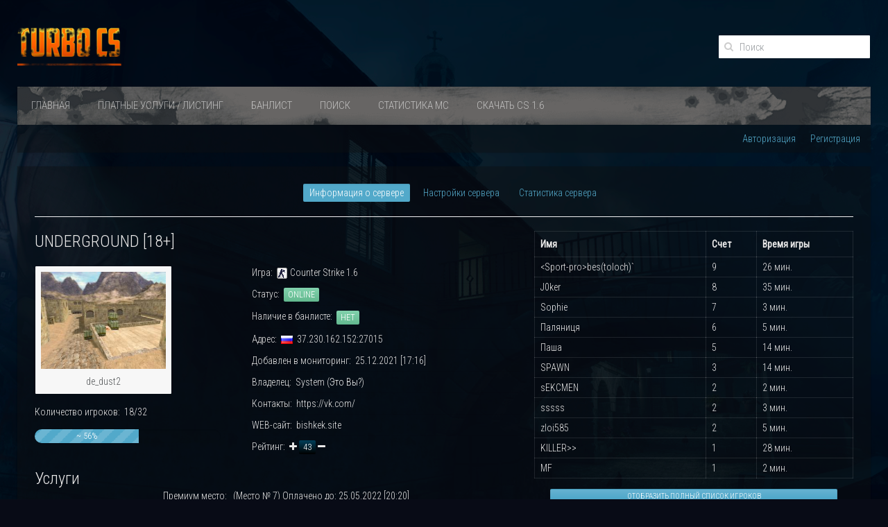

--- FILE ---
content_type: text/html; charset=UTF-8
request_url: https://turbo-cs.ru/servers/37.230.162.152:27015/info/
body_size: 4102
content:
<!DOCTYPE HTML>
<html lang="ru">
    <head>
        <meta charset="utf-8">
        <meta name="keywords" content="37.230.162.152:27015, Counter Strike 1.6, UNDERGROUND [18+], de_dust2, System, https://vk.com/, bishkek.site">
        <meta name="description" content="Информация о сервере 37.230.162.152:27015, игра: Counter Strike 1.6, название сервера: UNDERGROUND [18+], карта: de_dust2, игроки: 18/32. Владелец System, контакты для связи: https://vk.com/, bishkek.site">
        <meta name="csrf_token" content="78430404fc185a5887cf49af748b3ab9186995a466c81fd8f7d032a5409e9512">
        <title>UNDERGROUND [18+] | Информация о сервере</title>
        <base href="//Turbo-cs.ru/" />
        <link rel="stylesheet" href="templates/user/default/css/theme.css">
        <link rel="stylesheet" href="templates/user/default/css/bootstrap.css">
        <link rel="stylesheet" href="templates/user/default/css/engine_core/notify.css">
        <link rel="stylesheet" href="templates/user/default/css/engine_core/dataTables.foundation.css">
        <script src="templates/user/default/js/jquery.min.js" type="text/javascript"></script>
        <script src="templates/user/default/js/theme.js"></script>
        <script src="templates/user/default/js/uikit.min.js"></script>
        <script src="templates/user/default/js/engine_core/highstock.js"></script>
        <script src="templates/user/default/js/modules/exporting.js"></script>
        <script src="templates/user/default/js/engine_core/notify.js"></script>
        <script src="templates/user/default/js/engine_core/jquery.dataTables.min.js"></script>
        <script src="templates/user/default/js/engine_core/dataTables.foundation.js"></script>
        <script src="templates/user/default/js/engine_core/svv_core.js"></script>
    </head>
    <body class="tm-isblog tm-content-blank">
        <div class="tm-page-bg">
            <div class="uk-container uk-container-center">
                <div class="tm-container">
                    <div class="tm-headerbar uk-clearfix uk-hidden-small">
                        <a class="tm-logo" href=""><img src="templates/user/default/css/images/svv_logo.png" style="width: 150px; height: 55px;"></a>		
                        <div class="tm-search uk-float-right">			
                            <div class="uk-search">
                                <form method="GET" action="/search/">
                                    <input class="uk-search-field" type="search" name="search_text" placeholder="Поиск">
                                </form>
                            </div>					
                        </div>
                    </div>		
                    <div class="tm-top-block tm-grid-block">
                        <nav class="tm-navbar uk-navbar">
    <ul class="uk-navbar-nav uk-hidden-small">
        <li class="uk-parent " data-uk-dropdown="{}">
            <a href="/">Главная</a>
            <!--<div class="uk-dropdown uk-dropdown-navbar uk-dropdown-width-1">
                <div class="uk-grid">
                    <div class="uk-width-1-1">
                        <ul class="uk-nav uk-nav-navbar">
                            <li><a href="/">Платные услуги</a></li>
                        </ul>
                    </div>
                </div>
            </div>-->
        </li>
        
        <li >
            <a href="/listing/">ПЛАТНЫЕ УСЛУГИ / ЛИСТИНГ</a>
        </li>
        <li >
            <a href="/banlist/">Банлист</a>
        </li>
        <li >
            <a href="/search/">Поиск</a>
        </li>
        <li >
            <a href="https://turbo-cs.ru/pages/ms.htm">Статистика МС</a>
        </li>
        
        <li >
            <a href="https://turbo-cs.ru/cs">Скачать Cs 1.6</a>
        </li>
    </ul>
    <!--<div style="float: right; padding: 17px;">
        <div style="background-color: #E9EBED; border-radius: 1px; padding-left: 4px; padding-right: 4px;">
            <img src="/media/flags/us.gif" style="cursor: pointer;" onclick='document.cookie="language=english; path=/;"; window.location.reload();'>&ensp;<img src="/media/flags/ru.gif" onclick='document.cookie="language=russian; path=/;"; window.location.reload();' style=" cursor: pointer;">
        </div>
    </div>-->
</nav>
                                <div class="tm-toolbar uk-clearfix uk-hidden-small">
    <div class="uk-float-left"><span></span></div>
    <div class="uk-float-right">
        <div class="uk-panel">
            <ul class="uk-subnav uk-subnav-line">
                                <li><a href="/account/auth/">Авторизация</a></li>
                <li><a href="/account/reg/">Регистрация</a></li>
                            </ul>
        </div>
    </div>
    
</div>			
                    </div>                   
                    <div class="tm-middle uk-grid" data-uk-grid-match>
    <div class="tm-main uk-width-medium-1-1">
        <main class="tm-content">
            <article class="uk-article tm-article" >

                <div class="tm-article-content">
                    <ul class="uk-subnav uk-subnav-pill" style="text-align: center;">
    <li class="uk-active"><a href="/servers/37.230.162.152:27015/info/">Информация о сервере</a></li>
    <li ><a href="/servers/37.230.162.152:27015/settings/">Настройки сервера</a></li>
    <li ><a href="/servers/37.230.162.152:27015/stats/">Статистика сервера</a></li>
</ul>                    <hr>
                    <div class="uk-grid">
                        <div class="uk-width-6-10">
                            <div class="uk-grid">
                                <div class="uk-width-1-1">
                                    <span class="uk-h2" id="name_2">UNDERGROUND [18+]</span>
                                </div>
                            </div>
                            <div class="uk-grid">
                                <div class="uk-width-4-10">
                                    <div class="uk-margin">
                                        <div class="uk-thumbnail">
                                            <div class="uk-overlay">
                                                <img src="media/maps/cs16/de_dust2.jpg" height='140' width='180' style="height: 140px; width: 180px;">
                                            </div>
                                            <div class="uk-thumbnail-caption" style="overflow: hidden; width: 180px;">de_dust2</div>
                                        </div>
                                    </div>
                                    Количество игроков:&ensp;18/32                                    
                                    <div class="uk-progress uk-progress-striped uk-active">
                                        <div class="uk-progress-bar" style="width: 56%;">~ 56%</div>
                                    </div>
                                </div>
                                <div class="uk-width-6-10">
                                    <ul class="uk-list uk-list-line">
                                        <li>Игра:&ensp;<img src="media/icons/cs16.png"> Counter Strike 1.6</li>
                                        <li>Статус:&ensp;<div class="uk-badge uk-badge-success">Online</div></li>
                                        <li>Наличие в банлисте:&ensp;<div class="uk-badge uk-badge-success">нет</div></li>
                                        <li>Адрес:&ensp;<img src="media/flags/ru.gif" width="17" alt="ru" title="ru">&ensp;37.230.162.152:27015</li>
                                        <li>Добавлен в мониторинг:&ensp;25.12.2021 [17:16]</li>
                                        <li>Владелец:&ensp;System  (<a onclick="Servers.server_owner.show_window($(this));" user_login="">Это Вы?</a>) </li>
                                        <li>Контакты:&ensp;https://vk.com/</li>
                                        <li>WEB-сайт:&ensp;bishkek.site</li>
                                        <li>Рейтинг:&ensp;<i class="uk-icon-plus" style="cursor:pointer;" onclick="Servers.server_vote.show_vote_vindow(2, 'up');"></i> <span class="uk-badge" id="votes_2">43</span> <i class="uk-icon-minus" style="cursor:pointer;" onclick="Servers.server_vote.show_vote_vindow(2, 'down');"></i></li>
                                    </ul> 
                                </div>
                            </div>
                            <div class="uk-grid">
                                <div class="uk-width-1-1">
                                    <span class="uk-h2">Услуги</span>
                                                                        <ul class="uk-list uk-list-line" style="text-align: center;">
                                                                   
                                        <li>Премиум место:&ensp; (Место № 7)   Оплачено до: 25.05.2022 [20:20] </li>                                        
                                                                                </ul> 
                                                                    </div>
                            </div>     


                        </div>
                        <div class="uk-width-4-10">
                            <table class="uk-table uk-table-condensed uk-table-hover" id="players_list">
                                <thead>
                                    <tr>
                                        <th>Имя</th>
                                        <th>Счет</th>
                                        <th>Время игры</th>
                                    </tr>
                                </thead>
                                <tbody>

                                                               
                                    <tr>
                                        <td>&lt;Sport-pro&gt;bes(toloch)`</td>
                                        <td>9</td>
                                        <td>26 мин.</td>
                                    </tr>
                                                               
                                    <tr>
                                        <td>J0ker</td>
                                        <td>8</td>
                                        <td>35 мин.</td>
                                    </tr>
                                                               
                                    <tr>
                                        <td>Sophie</td>
                                        <td>7</td>
                                        <td>3 мин.</td>
                                    </tr>
                                                               
                                    <tr>
                                        <td>Паляниця</td>
                                        <td>6</td>
                                        <td>5 мин.</td>
                                    </tr>
                                                               
                                    <tr>
                                        <td>Паша</td>
                                        <td>5</td>
                                        <td>14 мин.</td>
                                    </tr>
                                                               
                                    <tr>
                                        <td>SPAWN</td>
                                        <td>3</td>
                                        <td>14 мин.</td>
                                    </tr>
                                                               
                                    <tr>
                                        <td>sEKCMEN</td>
                                        <td>2</td>
                                        <td>2 мин.</td>
                                    </tr>
                                                               
                                    <tr>
                                        <td>sssss</td>
                                        <td>2</td>
                                        <td>3 мин.</td>
                                    </tr>
                                                               
                                    <tr>
                                        <td>zloi585</td>
                                        <td>2</td>
                                        <td>5 мин.</td>
                                    </tr>
                                                               
                                    <tr>
                                        <td>KILLER&gt;&gt;</td>
                                        <td>1</td>
                                        <td>28 мин.</td>
                                    </tr>
                                                               
                                    <tr>
                                        <td>MF</td>
                                        <td>1</td>
                                        <td>2 мин.</td>
                                    </tr>
                                                               
                                    <tr style="display: none;">
                                        <td>StrelleR</td>
                                        <td>1</td>
                                        <td>4 мин.</td>
                                    </tr>
                                                               
                                    <tr style="display: none;">
                                        <td>Svetafor3***</td>
                                        <td>1</td>
                                        <td>12 мин.</td>
                                    </tr>
                                                               
                                    <tr style="display: none;">
                                        <td>010</td>
                                        <td>0</td>
                                        <td>1 мин.</td>
                                    </tr>
                                                               
                                    <tr style="display: none;">
                                        <td>K R A S U V O</td>
                                        <td>0</td>
                                        <td>1 мин.</td>
                                    </tr>
                                                               
                                    <tr style="display: none;">
                                        <td>LNR Terrorist</td>
                                        <td>0</td>
                                        <td>1 мин.</td>
                                    </tr>
                                                               
                                    <tr style="display: none;">
                                        <td>Ram4an</td>
                                        <td>0</td>
                                        <td>2 мин.</td>
                                    </tr>
                                                               
                                    <tr style="display: none;">
                                        <td>kjjmjjhhhhh f ggggzxdxd...</td>
                                        <td>0</td>
                                        <td>9 мин.</td>
                                    </tr>
                                    
                                </tbody>
                            </table>
                                                        <center>       
                                <button class="uk-button uk-button-mini uk-width-9-10 uk-button-primary" onclick="Servers.display_server_players($(this));">Отобразить полный список игроков</button>
                            </center> 
                                                    </div>
                    </div>

                </div>
            </article>
        </main>
    </div>
</div>
<div class="uk-modal" id="vote_window">
    <div class="uk-modal-dialog">	
        <a class="uk-modal-close uk-close"></a>
        <h2 class="uk-modal-header" style="overflow:hidden;" id="server_name"></h2>
        <span id="type"></span>
        <hr>    
        <div class="uk-form" style="text-align:center; cursor: pointer;">

            <fieldset data-uk-margin>
                <span id="cim" onclick="Servers.server_vote.load_captcha('#cim')"></span>
                <input type="text" id="captcha" placeholder="Введите код с картинки">
                <button id="vote" class="uk-button uk-button-large">Отправить</button> 
            </fieldset>

        </div>
        <hr> 
        <div class="uk-alert"><strong>Обратите внимание:</strong> Голосовать разрешено один раз в сутки и только за один сервер</div>     
    </div>
</div>
<div class="uk-modal" id="is_you">
    <div class="uk-modal-dialog">	
        <a class="uk-modal-close uk-close"></a>
        <div class="uk-form">
            <div class="uk-alert">
                <p>Для подтверждения прав владения сервером необходимо изменить, на время проверки, название сервера на Расскрутка игровых серверов TURBO-CS.RU. После того, как Вы измените название сервера на выше указанное, нажмите на кнопку проверить.</p>
            </div>
            <div>
                <ul class="uk-list uk-list-line">
                    <li><b>Текущее название:</b>&ensp;<span id="check_name">UNDERGROUND [18+]</span></li>
                    <li><b>Должно быть:&ensp;</b>Расскрутка игровых серверов TURBO-CS.RU</li>
                </ul> 
            </div>
            <div class="uk-modal-footer">
                <button class="uk-button uk-width-1-1 uk-margin-small-bottom uk-button-primary" onclick="Servers.server_owner.check_owner($(this));">Проверить</button>
            </div>
        </div>   
    </div>
</div>
                    <div class="tm-main uk-width-medium-1-1">
    <div class="tm-block-bottom">    
        <footer class="tm-footer">
            <a class="tm-totop-scroller" data-uk-smooth-scroll href="#"></a>		
            <div class="uk-panel">Мониторинг Turbo-cs.ru</div>Мониторинг Серверов   | © Все права защищены <a href="//turbo-cs.ru/">turbo-cs</a>
        </footer>	
        
        <!-- Chatra {literal} -->
<script>
    (function(d, w, c) {
        w.ChatraID = 'FSbXQdLbZxbpbYqAy';
        var s = d.createElement('script');
        w[c] = w[c] || function() {
            (w[c].q = w[c].q || []).push(arguments);
        };
        s.async = true;
        s.src = 'https://call.chatra.io/chatra.js';
        if (d.head) d.head.appendChild(s);
    })(document, window, 'Chatra');
</script>
<!-- /Chatra {/literal} -->
        
        
        
        
        
        
        
    </div>	
</div>                </div>
            </div>
        </div>
    </body>
</html>

--- FILE ---
content_type: text/css
request_url: https://turbo-cs.ru/templates/user/default/css/theme.css
body_size: 17210
content:
@import 'https://fonts.googleapis.com/css?family=Roboto+Condensed:400,300';
html{font-family:sans-serif;-webkit-text-size-adjust:100%;-ms-text-size-adjust:100%}body{margin:0}article,aside,details,figcaption,figure,footer,header,main,nav,section,summary{display:block}audio,canvas,progress,video{display:inline-block;vertical-align:baseline}audio:not([controls]){display:none;height:0}[hidden],template{display:none}a{background:transparent}a:active,a:hover{outline:0}abbr[title]{border-bottom:1px dotted}b,strong{font-weight:bold}dfn{font-style:italic}small{font-size:80%}sub,sup{font-size:75%;line-height:0;position:relative;vertical-align:baseline}sup{top:-0.5em}sub{bottom:-0.25em}img{border:0}svg:not(:root){overflow:hidden}figure{margin:0}hr{-moz-box-sizing:content-box;box-sizing:content-box;height:0}pre{overflow:auto}code,kbd,pre,samp{font-size:1em;font-family:Consolas,monospace,serif}button,input,optgroup,select,textarea{color:inherit;font:inherit;margin:0;-moz-box-sizing:border-box;-webkit-box-sizing:border-box;box-sizing:border-box}optgroup{font-weight:bold}button{overflow:visible}button,select{text-transform:none}button,
html input[type="button"],input[type="reset"],input[type="submit"]{-webkit-appearance:button;cursor:pointer}button:disabled,
html input:disabled{cursor:default}button::-moz-focus-inner,input::-moz-focus-inner{border:0;padding:0}input{line-height:normal}input[type="checkbox"],input[type="radio"]{padding:0;cursor:pointer}input[type="number"]::-webkit-inner-spin-button,input[type="number"]::-webkit-outer-spin-button{height:auto}input[type="search"]{-webkit-appearance:textfield}input[type="search"]::-webkit-search-cancel-button,input[type="search"]::-webkit-search-decoration{-webkit-appearance:none}fieldset{border:none;margin:0;padding:0}legend{border:0;padding:0}textarea{overflow:auto;vertical-align:top}::-moz-placeholder{opacity:1}table{border-collapse:collapse;border-spacing:0}html{font-size:14px}body{background:#f0f1f3;font-family:'Roboto Condensed';font-weight:300;line-height:20px;color:#515456}@media (max-width: 767px){body{word-wrap:break-word;-webkit-hyphens:auto;-ms-hyphens:auto;-moz-hyphens:auto;hyphens:auto}}a,.uk-link{color:#54aacb;text-decoration:none;cursor:pointer}a:hover,.uk-link:hover{color:#2b728e;text-decoration:underline}em{color:#ac6b66}ins{background:#f3f2e6;color:#5c5a4c;text-decoration:none}mark{background:#f3f2e6;color:#5c5a4c}::-moz-selection{background:#52a9ca;color:#fff;text-shadow:none}::selection{background:#52a9ca;color:#fff;text-shadow:none}abbr[title],dfn[title]{cursor:help}dfn[title]{border-bottom:1px dotted;font-style:normal}img{-moz-box-sizing:border-box;box-sizing:border-box;max-width:100%;height:auto;vertical-align:middle}.uk-img-preserve,
.uk-img-preserve img,img[src*="maps.gstatic.com"],img[src*="googleapis.com"]{max-width:none}p,hr,ul,ol,dl,blockquote,pre,address,fieldset,figure{margin:0
0 15px 0}*+p,*+hr,*+ul,*+ol,*+dl,*+blockquote,*+pre,*+address,*+fieldset,*+figure{margin-top:15px}h1,h2,h3,h4,h5,h6{margin:0
0 15px 0;font-family:'Roboto Condensed';font-weight:300;color:#2a2d31;text-transform:uppercase}*+h1,*+h2,*+h3,*+h4,*+h5,*+h6{margin-top:25px}h1,.uk-h1{font-size:36px;line-height:42px}h2,.uk-h2{font-size:24px;line-height:30px}h3,.uk-h3{font-size:18px;line-height:24px}h4,.uk-h4{font-size:16px;line-height:22px}h5,.uk-h5{font-size:14px;line-height:20px}h6,.uk-h6{font-size:12px;line-height:18px}ul,ol{padding-left:30px}ul>li>ul,ul>li>ol,ol>li>ol,ol>li>ul{margin:0}dt{font-weight:bold}dd{margin-left:0}hr{display:block;padding:0;border:0;border-top:1px solid rgba(0,0,0,0.07)}address{font-style:normal}q,blockquote{font-style:italic}blockquote{padding-left:15px;border-left:5px solid rgba(0, 0, 0, 0.07);font-size:16px;line-height:22px}blockquote
small{display:block;color:#92969a;font-style:normal}blockquote p:last-of-type{margin-bottom:5px}code{color:#7a769a;font-size:12px;white-space:nowrap;padding:0
4px;border:1px
solid rgba(0, 0, 0, 0.07);border-radius:2px;background:#f7f7f7}pre
code{color:inherit;white-space:pre-wrap;padding:0;border:0;background:transparent}pre{padding:10px;background:#f7f7f7;color:#515456;font-size:12px;line-height:18px;-moz-tab-size:4;tab-size:4;border:1px
solid rgba(0,0,0,0.07);border-radius:2px}button,input:not([type="radio"]):not([type="checkbox"]),select{vertical-align:middle}iframe{border:0}@media screen and (max-width: 400px){@-ms-viewport{width:device-width}}a:not([class]),
:not([class*='uk-nav']) a:not([class]){-webkit-transition:all 0.1s ease-in-out;transition:all 0.1s ease-in-out}.uk-grid:before,.uk-grid:after{content:" ";display:table}.uk-grid:after{clear:both}.uk-grid{margin:0
0 0 -20px;padding:0;list-style:none}.uk-grid+.uk-grid{margin-top:20px}.uk-grid>[class*='uk-width-']{margin:0;padding-left:20px;float:left}.uk-grid>[class*='uk-width-']>:last-child{margin-bottom:0}.uk-grid>.uk-grid-margin{margin-top:20px}.uk-grid-divider:not(:empty){margin-left:-20px;margin-right:-20px}.uk-grid-divider:not(:empty)>[class*='uk-width-']{padding-left:20px;padding-right:20px}.uk-grid-divider:not(:empty)>[class*='uk-width-1-']:not(.uk-width-1-1):nth-child(n+2),.uk-grid-divider:not(:empty)>[class*='uk-width-2-']:nth-child(n+2),.uk-grid-divider:not(:empty)>[class*='uk-width-3-']:nth-child(n+2),.uk-grid-divider:not(:empty)>[class*='uk-width-4-']:nth-child(n+2),.uk-grid-divider:not(:empty)>[class*='uk-width-5-']:nth-child(n+2),.uk-grid-divider:not(:empty)>[class*='uk-width-6-']:nth-child(n+2),.uk-grid-divider:not(:empty)>[class*='uk-width-7-']:nth-child(n+2),.uk-grid-divider:not(:empty)>[class*='uk-width-8-']:nth-child(n+2),.uk-grid-divider:not(:empty)>[class*='uk-width-9-']:nth-child(n+2){border-left:1px solid rgba(0, 0, 0, 0.07)}@media (min-width: 768px){.uk-grid-divider:not(:empty)>[class*='uk-width-medium-']:not(.uk-width-medium-1-1):nth-child(n+2){border-left:1px solid rgba(0, 0, 0, 0.07)}}@media (min-width: 960px){.uk-grid-divider:not(:empty)>[class*='uk-width-large-']:not(.uk-width-large-1-1):nth-child(n+2){border-left:1px solid rgba(0,0,0,0.07)}}.uk-grid-divider:empty{margin-top:20px;margin-bottom:20px;border-top:1px solid rgba(0,0,0,0.07)}.uk-grid>[class*='uk-width-']>.uk-panel+.uk-panel{margin-top:20px}@media (min-width: 1220px){.uk-grid:not(.uk-grid-preserve){margin-left:-20px}.uk-grid:not(.uk-grid-preserve)>[class*='uk-width-']{padding-left:20px}.uk-grid:not(.uk-grid-preserve)+.uk-grid{margin-top:20px}.uk-grid:not(.uk-grid-preserve)>.uk-grid-margin{margin-top:20px}.uk-grid:not(.uk-grid-preserve)>[class*='uk-width-']>.uk-panel+.uk-panel{margin-top:20px}.uk-grid-divider:not(.uk-grid-preserve):not(:empty){margin-left:-20px;margin-right:-20px}.uk-grid-divider:not(.uk-grid-preserve):not(:empty)>[class*='uk-width-']{padding-left:20px;padding-right:20px}.uk-grid-divider:not(.uk-grid-preserve):empty{margin-top:20px;margin-bottom:20px}}[class*='uk-width-']{-moz-box-sizing:border-box;box-sizing:border-box;width:100%}.uk-width-1-1{width:100%}.uk-width-1-2,.uk-width-2-4,.uk-width-3-6,.uk-width-5-10{width:50%}.uk-width-1-3,.uk-width-2-6{width:33.333%}.uk-width-2-3,.uk-width-4-6{width:66.666%}.uk-width-1-4{width:25%}.uk-width-3-4{width:75%}.uk-width-1-5,.uk-width-2-10{width:20%}.uk-width-2-5,.uk-width-4-10{width:40%}.uk-width-3-5,.uk-width-6-10{width:60%}.uk-width-4-5,.uk-width-8-10{width:80%}.uk-width-1-6{width:16.666%}.uk-width-5-6{width:83.333%}.uk-width-1-10{width:10%}.uk-width-3-10{width:30%}.uk-width-7-10{width:70%}.uk-width-9-10{width:90%}@media (min-width: 768px){.uk-width-medium-1-1{width:100%}.uk-width-medium-1-2,.uk-width-medium-2-4,.uk-width-medium-3-6,.uk-width-medium-5-10{width:50%}.uk-width-medium-1-3,.uk-width-medium-2-6{width:33.333%}.uk-width-medium-2-3,.uk-width-medium-4-6{width:66.666%}.uk-width-medium-1-4{width:25%}.uk-width-medium-3-4{width:75%}.uk-width-medium-1-5,.uk-width-medium-2-10{width:20%}.uk-width-medium-2-5,.uk-width-medium-4-10{width:40%}.uk-width-medium-3-5,.uk-width-medium-6-10{width:60%}.uk-width-medium-4-5,.uk-width-medium-8-10{width:80%}.uk-width-medium-1-6{width:16.666%}.uk-width-medium-5-6{width:83.333%}.uk-width-medium-1-10{width:10%}.uk-width-medium-3-10{width:30%}.uk-width-medium-7-10{width:70%}.uk-width-medium-9-10{width:90%}}@media (min-width: 960px){.uk-width-large-1-1{width:100%}.uk-width-large-1-2,.uk-width-large-2-4,.uk-width-large-3-6,.uk-width-large-5-10{width:50%}.uk-width-large-1-3,.uk-width-large-2-6{width:33.333%}.uk-width-large-2-3,.uk-width-large-4-6{width:66.666%}.uk-width-large-1-4{width:25%}.uk-width-large-3-4{width:75%}.uk-width-large-1-5,.uk-width-large-2-10{width:20%}.uk-width-large-2-5,.uk-width-large-4-10{width:40%}.uk-width-large-3-5,.uk-width-large-6-10{width:60%}.uk-width-large-4-5,.uk-width-large-8-10{width:80%}.uk-width-large-1-6{width:16.666%}.uk-width-large-5-6{width:83.333%}.uk-width-large-1-10{width:10%}.uk-width-large-3-10{width:30%}.uk-width-large-7-10{width:70%}.uk-width-large-9-10{width:90%}}@media (min-width: 768px){[class*='uk-push-'],[class*='uk-pull-']{position:relative}.uk-push-1-2,.uk-push-2-4,.uk-push-3-6,.uk-push-5-10{left:50%}.uk-push-1-3,.uk-push-2-6{left:33.333%}.uk-push-2-3,.uk-push-4-6{left:66.666%}.uk-push-1-4{left:25%}.uk-push-3-4{left:75%}.uk-push-1-5,.uk-push-2-10{left:20%}.uk-push-2-5,.uk-push-4-10{left:40%}.uk-push-3-5,.uk-push-6-10{left:60%}.uk-push-4-5,.uk-push-8-10{left:80%}.uk-push-1-6{left:16.666%}.uk-push-5-6{left:83.333%}.uk-push-1-10{left:10%}.uk-push-3-10{left:30%}.uk-push-7-10{left:70%}.uk-push-9-10{left:90%}.uk-pull-1-2,.uk-pull-2-4,.uk-pull-3-6,.uk-pull-5-10{left:-50%}.uk-pull-1-3,.uk-pull-2-6{left:-33.333%}.uk-pull-2-3,.uk-pull-4-6{left:-66.666%}.uk-pull-1-4{left:-25%}.uk-pull-3-4{left:-75%}.uk-pull-1-5,.uk-pull-2-10{left:-20%}.uk-pull-2-5,.uk-pull-4-10{left:-40%}.uk-pull-3-5,.uk-pull-6-10{left:-60%}.uk-pull-4-5,.uk-pull-8-10{left:-80%}.uk-pull-1-6{left:-16.666%}.uk-pull-5-6{left:-83.333%}.uk-pull-1-10{left:-10%}.uk-pull-3-10{left:-30%}.uk-pull-7-10{left:-70%}.uk-pull-9-10{left:-90%}}.uk-panel{display:block;position:relative}.uk-panel:before,.uk-panel:after{content:" ";display:table}.uk-panel:after{clear:both}.uk-panel>:not(.uk-panel-title):last-child{margin-bottom:0}.uk-panel-title{margin-top:0;margin-bottom:15px;font-size:18px;line-height:24px;font-weight:300;text-transform:uppercase;color:#2a2d31}.uk-panel-badge{position:absolute;top:0;right:0;z-index:1}.uk-panel-box{padding:25px;background:#0d0e12d4;color:#515456}.uk-panel-box .uk-panel-title{color:#ffffff}.uk-panel-box .uk-panel-badge{top:25px;right:25px}.uk-panel-box .uk-panel-teaser{margin:-25px -25px 15px -25px}.uk-panel-box>.uk-nav-side{margin:0
-25px}.uk-panel-box-primary{background-color:#54aacb;color:#d1efff}.uk-panel-box-primary > a:not([class]),
.uk-panel-box-primary > :not([class*='uk-nav']) a:not([class]){color:#fff}.uk-panel-box-primary > a:not([class]):hover,
.uk-panel-box-primary > :not([class*='uk-nav']) a:not([class]):hover{color:#133340}.uk-panel-box-primary .uk-badge{background:#fff;color:#3792b5;text-shadow:none}.uk-panel-box-primary .uk-panel-title{color:#fff}.uk-panel-box-secondary{background-color:#0b0d1269;color:#f3f3f3}.uk-panel-box-secondary .uk-panel-title{color:#2a2d31}.uk-panel-header .uk-panel-title{padding-bottom:10px;border-bottom:1px solid rgba(0,0,0,0.07);color:#54aacb}.uk-panel-space{padding:25px}.uk-panel-space .uk-panel-badge{top:25px;right:25px}.uk-panel+.uk-panel-divider{margin-top:40px !important}.uk-panel+.uk-panel-divider:before{content:"";display:block;position:absolute;top:-20px;left:0;right:0;border-top:1px solid rgba(0, 0, 0, 0.07)}@media (min-width: 1220px){.uk-panel+.uk-panel-divider{margin-top:40px !important}.uk-panel+.uk-panel-divider:before{top:-20px}}.uk-panel-header{padding:25px;background:#fff}.uk-panel-header .uk-panel-badge{top:25px;right:25px}.uk-panel-header>.uk-nav-side{margin:0
-25px}.uk-panel-divider{border:none !important}.uk-article:before,.uk-article:after{content:" ";display:table}.uk-article:after{clear:both}.uk-article>:last-child{margin-bottom:0}.uk-article+.uk-article{margin-top:15px}.uk-article-title{font-size:36px;line-height:42px;font-weight:300;text-transform:uppercase;margin-top:0;text-align: center;padding-bottom:10px;border-bottom:1px solid rgba(0, 0, 0, 0.06)}.uk-article-title
a{color:inherit;text-decoration:none}.uk-article-meta{font-size:13px;line-height:20px;color:#92969a}.uk-article-lead{color:#515456;font-size:18px;line-height:24px;font-weight:normal}.uk-article-divider{margin-bottom:25px;border-color:rgba(0,0,0,0.07)}*+.uk-article-divider{margin-top:25px}.uk-article+.uk-article{margin-top:0;border-top:1px solid rgba(0,0,0,0.07)}.uk-article-title+.uk-article-meta{margin-top:0}.uk-comment-header{margin-bottom:15px;padding:10px;border:1px
solid rgba(0,0,0,0.07);border-radius:2px;background:#f7f7f7}.uk-comment-header:before,.uk-comment-header:after{content:" ";display:table}.uk-comment-header:after{clear:both}.uk-comment-avatar{margin-right:15px;float:left}.uk-comment-title{margin:5px
0 0 0;font-size:16px;line-height:22px}.uk-comment-meta{margin:2px
0 0 0;font-size:11px;line-height:16px;color:#92969a}.uk-comment-body>:last-child{margin-bottom:0}.uk-comment-list{padding:0;list-style:none}.uk-comment-list .uk-comment+ul{margin:25px
0 0 0;list-style:none}.uk-comment-list > li:nth-child(n+2),
.uk-comment-list .uk-comment+ul>li:nth-child(n+2){margin-top:25px}@media (min-width: 768px){.uk-comment-list .uk-comment+ul{padding-left:100px}}.uk-comment-body{padding-left:10px;padding-right:10px}.uk-comment-primary .uk-comment-header{border:2px
solid #52a9ca}.uk-comment-primary .uk-comment-title{color:#54aacb}.uk-nav,
.uk-nav
ul{margin:0;padding:0;list-style:none}.uk-nav li>a{display:block;text-decoration:none}.uk-nav>li>a{padding:5px
25px}.uk-nav
ul{padding-left:15px}.uk-nav ul
a{padding:2px
0}.uk-nav li>a>div{font-size:12px;line-height:18px}.uk-nav-header{padding:5px
25px;text-transform:uppercase;font-weight:300;font-size:12px}.uk-nav-header:not(:first-child){margin-top:15px}.uk-nav-divider{margin:9px
25px}ul.uk-nav-sub{padding:5px
0 5px 25px}.uk-nav-parent-icon>.uk-parent>a:after{content:"\f104";width:20px;margin-right:-10px;float:right;font-family:FontAwesome;text-align:center}.uk-nav-parent-icon>.uk-parent.uk-open>a:after{content:"\f107"}.uk-nav-side>li>a{color:#d9d9d9}.uk-nav-side>li>a:hover,.uk-nav-side>li>a:focus{background:rgba(0, 0, 0, 0.03);color:#515456;outline:none;box-shadow:inset 0 1px 2px rgba(0,0,0,0.1)}.uk-nav-side>li.uk-active>a{background:#2c3336d1;color:#fff;box-shadow:inset 0 1px 2px rgba(0, 0, 0, 0.1)}.uk-nav-side .uk-nav-header{color:#92969a}.uk-nav-side .uk-nav-divider{border-top:1px solid rgba(0, 0, 0, 0.07);box-shadow:0 1px 0 rgba(0, 0, 0, 0.1)}.uk-nav-side ul
a{color:#54aacb}.uk-nav-side ul a:hover{color:#2b728e}.uk-nav-dropdown>li>a{color:#515456}.uk-nav-dropdown>li>a:hover,.uk-nav-dropdown>li>a:focus{background:rgba(0, 0, 0, 0.03);color:#202121;outline:none;box-shadow:inset 0 1px 2px rgba(0, 0, 0, 0.05)}.uk-nav-dropdown .uk-nav-header{color:#92969a}.uk-nav-dropdown .uk-nav-divider{border-top:1px solid rgba(0, 0, 0, 0.07)}.uk-nav-dropdown ul
a{color:#54aacb}.uk-nav-dropdown ul a:hover{color:#2b728e}.uk-nav-navbar>li>a{color:#515456}.uk-nav-navbar>li>a:hover,.uk-nav-navbar>li>a:focus{background:rgba(0, 0, 0, 0.03);color:#202121;outline:none;box-shadow:inset 0 1px 2px rgba(0, 0, 0, 0.05)}.uk-nav-navbar .uk-nav-header{color:#92969a}.uk-nav-navbar .uk-nav-divider{border-top:1px solid rgba(0, 0, 0, 0.07)}.uk-nav-navbar ul
a{color:#54aacb}.uk-nav-navbar ul a:hover{color:#2b728e}.uk-nav-search>li>a{color:#515456}.uk-nav-search>li.uk-active>a{background:#52a9ca;color:#fff;outline:none;box-shadow:inset 0 1px 2px rgba(0, 0, 0, 0.1)}.uk-nav-search .uk-nav-header{color:#92969a;text-shadow:none}.uk-nav-search .uk-nav-divider{border-top:1px solid rgba(0, 0, 0, 0.07)}.uk-nav-search ul
a{color:#54aacb}.uk-nav-search ul a:hover{color:#2b728e}.uk-nav-offcanvas>li>a{color:#ccc;padding:10px
15px;border-top:1px solid rgba(0, 0, 0, 0.3);box-shadow:inset 0 1px 0 rgba(255, 255, 255, 0.05)}.uk-nav-offcanvas > .uk-open > a,
html:not(.uk-touch) .uk-nav-offcanvas > li > a:hover,
html:not(.uk-touch) .uk-nav-offcanvas>li>a:focus{background:#363a3e;color:#fff;outline:none}html .uk-nav.uk-nav-offcanvas>li.uk-active>a{background:#121315;color:#fff;box-shadow:inset 0 1px 2px rgba(0, 0, 0, 0.3)}.uk-nav-offcanvas .uk-nav-header{color:#777;margin-top:0;border-top:1px solid rgba(0, 0, 0, 0.3);background:#363a3e;box-shadow:inset 0 1px 0 rgba(255, 255, 255, 0.05)}.uk-nav-offcanvas .uk-nav-divider{border-top:1px solid rgba(255, 255, 255, 0.01);margin:0;height:4px;background:rgba(0, 0, 0, 0.2);box-shadow:inset 0 1px 3px rgba(0, 0, 0, 0.3)}.uk-nav-offcanvas ul
a{color:#ccc}html:not(.uk-touch) .uk-nav-offcanvas ul a:hover{color:#fff}.uk-nav-offcanvas{border-bottom:1px solid rgba(0, 0, 0, 0.3);box-shadow:0 1px 0 rgba(255, 255, 255, 0.05)}.uk-nav-offcanvas .uk-nav-sub{border-top:1px solid rgba(0, 0, 0, 0.3);box-shadow:inset 0 1px 0 rgba(255,255,255,0.05)}.uk-navbar{background:#323539;color:rgba(255, 255, 255, 0.5);background-image:-webkit-linear-gradient(top, #3f4246, #2a2d30);background-image:linear-gradient(to bottom, #3f4246, #2a2d30);box-shadow:inset 0 -1px 0 rgba(0,0,0,0); background-image: url(/templates/user/default/css/images/menu_fon.png); background-size: cover; background-position: center;}.uk-navbar:before,.uk-navbar:after{content:" ";display:table}.uk-navbar:after{clear:both}.uk-navbar-nav{margin:0;padding:0;list-style:none;float:left}.uk-navbar-nav>li{float:left;position:relative}.uk-navbar-nav>li>a{display:block;-moz-box-sizing:border-box;box-sizing:border-box;text-decoration:none;height:55px;padding:0
20px;line-height:55px;color:rgba(255, 255, 255, 0.6);font-size:15px;font-family:'Roboto Condensed';font-weight:300}.uk-navbar-nav>li>a[href='#']{cursor:text}.uk-navbar-nav>li:hover>a,.uk-navbar-nav>li>a:focus,.uk-navbar-nav>li.uk-open>a{background-color:rgba(0, 0, 0, 0.2);color:#fff;outline:none;position:relative;z-index:1;box-shadow:inset 0 2px 4px rgba(0,0,0,0.1)}.uk-navbar-nav>li>a:active{background-color:rgba(0, 0, 0, 0.3);color:#54aacb;box-shadow:inset 0 2px 4px rgba(0,0,0,0.1)}.uk-navbar-nav>li.uk-active>a{background-color:#52a9ca;color:#fff;background-origin:border-box;background-image:-webkit-linear-gradient(top, #66b2d1, #44a3c6);background-image:linear-gradient(to bottom, #03233cd1, #1a4f7e)}.uk-navbar-nav .uk-navbar-nav-subtitle{line-height:43px}.uk-navbar-nav-subtitle>div{margin-top:-13px;font-size:10px;line-height:12px}.uk-navbar-content,.uk-navbar-brand,.uk-navbar-toggle{-moz-box-sizing:border-box;box-sizing:border-box;display:block;height:55px;padding:0
20px;float:left}.uk-navbar-content:before,.uk-navbar-brand:before,.uk-navbar-toggle:before{content:'';display:inline-block;height:100%;vertical-align:middle}.uk-navbar-content+.uk-navbar-content:not(.uk-navbar-center){padding-left:0}.uk-navbar-content>a:not([class]){color:#54aacb}.uk-navbar-content>a:not([class]):hover{color:#7bbdd7}.uk-navbar-brand{font-size:18px;color:rgba(255,255,255,0.9)}.uk-navbar-brand:hover,.uk-navbar-brand:focus{color:#fff;text-decoration:none;outline:none}.uk-navbar-toggle{font-size:18px;color:rgba(255,255,255,0.6)}.uk-navbar-toggle:hover,.uk-navbar-toggle:focus{color:#fff;text-decoration:none;outline:none}.uk-navbar-toggle:after{content:"\f0c9";font-family:FontAwesome;vertical-align:middle}.uk-navbar-toggle-alt:after{content:"\f002"}.uk-navbar-center{float:none;text-align:center;max-width:50%;margin:auto}.uk-navbar-flip{float:right}.uk-navbar-nav>li>a{text-transform:uppercase}.uk-subnav{padding:0;list-style:none;letter-spacing:-0.31em}.uk-subnav>li{position:relative;letter-spacing:normal}.uk-subnav>li,.uk-subnav>li>a,.uk-subnav>li>span{display:inline-block}.uk-subnav>li:nth-child(n+2){margin-left:10px}.uk-subnav>li>a{color:#54aacb}.uk-subnav>li>a:hover{color:#2b728e}.uk-subnav>li>span{color:#92969a}.uk-subnav-line>li:nth-child(n+2):before{content:"";display:inline-block;height:10px;margin-right:10px;border-left:1px solid rgba(0,0,0,0.07)}.uk-subnav-pill>li>a,.uk-subnav-pill>li>span{padding:3px
9px;text-decoration:none;border-radius:2px}.uk-subnav-pill>li>a:hover,.uk-subnav-pill>li>a:focus{background:#f7f7f7;color:#515456;outline:none;box-shadow:0 0 0 1px rgba(0,0,0,0.06)}.uk-subnav-pill>li.uk-active>a{background:#52a9ca;color:#fff;box-shadow:inset 0 1px 2px rgba(0,0,0,0.1)}.uk-breadcrumb{padding:0;list-style:none;letter-spacing:-0.31em}.uk-breadcrumb>li{letter-spacing:normal}.uk-breadcrumb>li,.uk-breadcrumb>li>a,.uk-breadcrumb>li>span{display:inline-block}.uk-breadcrumb>li:nth-child(n+2):before{content:"/";display:inline-block;margin:0
8px}.uk-breadcrumb>li:not(.uk-active)>span{color:#92969a}.uk-pagination{padding:0;list-style:none;text-align:center;letter-spacing:-0.31em}.uk-pagination:before,.uk-pagination:after{content:" ";display:table}.uk-pagination:after{clear:both}.uk-pagination>li{display:inline-block;letter-spacing:normal}.uk-pagination>li:nth-child(n+2){margin-left:5px}.uk-pagination>li>a,.uk-pagination>li>span{display:inline-block;min-width:16px;padding:3px
5px;line-height:20px;text-decoration:none;-moz-box-sizing:content-box;box-sizing:content-box;text-align:center;border:1px
solid rgba(0,0,0,0.07);border-radius:2px}.uk-pagination>li>a{background:#fff;color:#515456;background-image:-webkit-linear-gradient(top, #f9f9f9, #f0f0f0);background-image:linear-gradient(to bottom,#f9f9f9,#f0f0f0)}.uk-pagination>li>a:hover,.uk-pagination>li>a:focus{background-color:#f7f7f7;color:#202121;outline:none;border-color:rgba(0,0,0,0.16);background-image:none}.uk-pagination>li>a:active{background-color:#f5f5f5;color:#515456;background-image:none;box-shadow:inset 0 1px 2px rgba(0,0,0,0.1)}.uk-pagination>.uk-active>span{background:#52a9ca;color:#fff;background-image:-webkit-linear-gradient(top, #66b2d1, #44a3c6);background-image:linear-gradient(to bottom,#66b2d1,#44a3c6)}.uk-pagination>.uk-disabled>span{background-color:#f7f7f7;color:#92969a}.uk-pagination-previous{float:left}.uk-pagination-next{float:right}.uk-pagination-left{text-align:left}.uk-pagination-right{text-align:right}.uk-tab{margin:0;padding:0;list-style:none;border-bottom:1px solid rgba(0,0,0,0.07)}.uk-tab:before,.uk-tab:after{content:" ";display:table}.uk-tab:after{clear:both}.uk-tab>li{margin-bottom:-1px;float:left;position:relative}.uk-tab>li>a{display:block;padding:10px
18px 10px 18px;border:1px
solid transparent;border-bottom-width:0;color:#54aacb;text-decoration:none;border:none;background:#f5f5f5;background-image:-webkit-linear-gradient(top, #f9f9f9, #f0f0f0);background-image:linear-gradient(to bottom,#f9f9f9,#f0f0f0)}.uk-tab>li:nth-child(n+2)>a{margin-left:5px}.uk-tab>li>a:hover,.uk-tab>li>a:focus,.uk-tab>li.uk-open>a{border-color:#f5f5f5;background:#f7f7f7;color:#54aacb;outline:none;background:#f1f1f1;background-image:-webkit-linear-gradient(top, #f1f1f1, #e8e8e8);background-image:linear-gradient(to bottom,#f1f1f1,#e8e8e8)}.uk-tab>li:not(.uk-active)>a:hover,.uk-tab>li:not(.uk-active)>a:focus,.uk-tab>li.uk-open:not(.uk-active)>a{margin-bottom:1px;padding-bottom:9px}.uk-tab>li.uk-active>a{border-color:rgba(0,0,0,0.07);border-bottom-color:transparent;background:#fff;color:#2a2d31}.uk-tab>li.uk-disabled>a{color:#92969a;cursor:auto}.uk-tab>li.uk-disabled>a:hover,.uk-tab>li.uk-disabled>a:focus,.uk-tab>li.uk-disabled.uk-active>a{background:none;border-color:transparent}.uk-tab-flip>li{float:right}.uk-tab-flip>li:nth-child(n+2)>a{margin-left:0;margin-right:5px}.uk-tab-responsive{display:none}.uk-tab-responsive>a:before{content:"\f0c9\00a0";font-family:FontAwesome}@media (max-width: 767px){[data-uk-tab]>li{display:none}[data-uk-tab]>li.uk-tab-responsive{display:block}[data-uk-tab]>li.uk-tab-responsive>a{margin-left:0;margin-right:0}}.uk-tab-center{border-bottom:1px solid rgba(0,0,0,0.07)}.uk-tab-center-bottom{border-bottom:none;border-top:1px solid rgba(0,0,0,0.07)}.uk-tab-center:before,.uk-tab-center:after{content:" ";display:table}.uk-tab-center:after{clear:both}.uk-tab-center .uk-tab{position:relative;left:50%;border:none;float:left}.uk-tab-center .uk-tab>li{position:relative;left:-50%}.uk-tab-center .uk-tab>li>a{text-align:center}.uk-tab-bottom{border-top:1px solid rgba(0,0,0,0.07);border-bottom:none}.uk-tab-bottom>li{margin-top:-1px;margin-bottom:0}.uk-tab-bottom>li>a{padding-top:10px;padding-bottom:10px;border-bottom-width:1px;border-top-width:0}.uk-tab-bottom>li:not(.uk-active)>a:hover,.uk-tab-bottom>li:not(.uk-active)>a:focus,.uk-tab-bottom>li.uk-open:not(.uk-active)>a{margin-bottom:0;margin-top:1px;padding-bottom:10px;padding-top:9px}.uk-tab-bottom>li.uk-active>a{border-top-color:transparent;border-bottom-color:rgba(0,0,0,0.07)}.uk-tab-grid{margin-left:-5px;border-bottom:none;position:relative;z-index:0}.uk-tab-grid:before{display:block;position:absolute;left:5px;right:0;bottom:-1px;border-top:1px solid rgba(0,0,0,0.07);z-index:-1}.uk-tab-grid>li:first-child>a{margin-left:5px}.uk-tab-grid>li>a{text-align:center}.uk-tab-grid.uk-tab-bottom{border-top:none}.uk-tab-grid.uk-tab-bottom:before{top:-1px;bottom:auto}@media (min-width: 768px){.uk-tab-left,.uk-tab-right{border-bottom:none}.uk-tab-left>li,.uk-tab-right>li{margin-bottom:0;float:none}.uk-tab-left>li>a,.uk-tab-right>li>a{padding-top:10px;padding-bottom:10px}.uk-tab-left>li:nth-child(n+2)>a,.uk-tab-right>li:nth-child(n+2)>a{margin-left:0;margin-top:5px}.uk-tab-left>li.uk-active>a,.uk-tab-right>li.uk-active>a{border-color:rgba(0,0,0,0.07)}.uk-tab-left{border-right:1px solid rgba(0,0,0,0.07)}.uk-tab-left>li{margin-right:-1px}.uk-tab-left>li>a{border-bottom-width:1px;border-right-width:0}.uk-tab-left>li:not(.uk-active)>a:hover,.uk-tab-left>li:not(.uk-active)>a:focus{margin-bottom:0;margin-right:1px;padding-bottom:10px;padding-right:17px}.uk-tab-left>li.uk-active>a{border-right-color:transparent}.uk-tab-right{border-left:1px solid rgba(0,0,0,0.07)}.uk-tab-right>li{margin-left:-1px}.uk-tab-right>li>a{border-bottom-width:1px;border-left-width:0}.uk-tab-right>li:not(.uk-active)>a:hover,.uk-tab-right>li:not(.uk-active)>a:focus{margin-bottom:0;margin-left:1px;padding-bottom:10px;padding-left:17px}.uk-tab-right>li.uk-active>a{border-left-color:transparent}}.uk-tab{border:none;background:#f7f7f7;background-image:-webkit-linear-gradient(top, #f9f9f9, #f0f0f0);background-image:linear-gradient(to bottom,#f9f9f9,#f0f0f0)}.uk-tab>li{margin-bottom:0}.uk-tab>li:nth-child(n+2)>a{margin-left:0}.uk-tab>li:not(.uk-active)>a:hover,.uk-tab>li:not(.uk-active)>a:focus,.uk-tab>li.uk-open:not(.uk-active)>a{margin-bottom:0;padding-bottom:10px}.uk-tab>li>a:active{box-shadow:inset 0 1px 2px rgba(0,0,0,0.1)}.uk-tab-flip>li:nth-child(n+2)>a{margin-right:0}.uk-tab-center{border-bottom:none}.uk-tab-center-bottom{border-bottom:none;border-top:none}.uk-tab-bottom{border-top:none}.uk-tab-bottom>li{margin-top:0}.uk-tab-bottom>li>a{border-bottom-width:0}.uk-tab-bottom>li:not(.uk-active)>a:hover,.uk-tab-bottom>li:not(.uk-active)>a:focus,.uk-tab-bottom>li.uk-open:not(.uk-active)>a{margin-top:0;padding-top:10px}.uk-tab-grid{margin-left:0}.uk-tab-grid:before{left:0;bottom:0}.uk-tab-grid>li:first-child>a{margin-left:0}.uk-tab-grid.uk-tab-bottom:before{top:0}@media (min-width: 768px){.uk-tab-left>li:nth-child(n+2)>a,.uk-tab-right>li:nth-child(n+2)>a{margin-top:0}.uk-tab-left{border-right:none}.uk-tab-left>li{margin-right:0}.uk-tab-left>li>a{border-bottom-width:0}.uk-tab-left>li:not(.uk-active)>a:hover,.uk-tab-left>li:not(.uk-active)>a:focus{margin-right:0;padding-right:18px}.uk-tab-right{border-left:0}.uk-tab-right>li{margin-left:0}.uk-tab-right>li>a{border-bottom-width:0}.uk-tab-right>li:not(.uk-active)>a:hover,.uk-tab-right>li:not(.uk-active)>a:focus{margin-left:0;padding-left:18px}}.uk-list{padding:0;list-style:none}.uk-list
ul{margin:0;padding-left:20px;list-style:none}.uk-list-line>li:nth-child(n+2){margin-top:5px;padding-top:5px;border-top:1px solid rgba(0,0,0,0.07)}.uk-list-striped>li{padding:5px
5px;border-bottom:1px solid rgba(0,0,0,0.07)}.uk-list-striped>li:nth-of-type(odd){background:#f7f7f7}.uk-list-space>li:nth-child(n+2){margin-top:10px}.uk-list-striped>li:first-child{border-top:1px solid rgba(0, 0, 0, 0.07)}@media (min-width: 768px){.uk-description-list-horizontal{overflow:hidden}.uk-description-list-horizontal>dt{width:160px;float:left;clear:both;overflow:hidden;text-overflow:ellipsis;white-space:nowrap}.uk-description-list-horizontal>dd{margin-left:180px}}.uk-description-list-line>dt{font-weight:normal}.uk-description-list-line>dt:nth-child(n+2){margin-top:5px;padding-top:5px;border-top:1px solid rgba(0,0,0,0.07)}.uk-description-list-line>dd{color:#92969a}.uk-table{width:100%;margin-bottom:15px}*+.uk-table{margin-top:15px}.uk-table th,
.uk-table
td{padding:8px
8px;border-bottom:1px solid rgba(0, 0, 0, 0.07)}.uk-table
th{text-align:left}.uk-table
td{vertical-align:top}.uk-table thead
th{vertical-align:bottom}.uk-table caption,
.uk-table
tfoot{font-size:12px;font-style:italic}.uk-table
caption{text-align:left;color:#92969a}.uk-table-middle,
.uk-table-middle
td{vertical-align:middle !important}.uk-table-striped tbody tr:nth-of-type(odd){background:#3a3939c9}.uk-table-condensed
td{padding:4px
8px}.uk-table-hover tbody tr:hover{background:rgba(0,0,0,0.03)}.uk-form>:last-child{margin-bottom:0}.uk-form select,
.uk-form textarea,
.uk-form input:not([type]),
.uk-form input[type="text"],
.uk-form input[type="password"],
.uk-form input[type="datetime"],
.uk-form input[type="datetime-local"],
.uk-form input[type="date"],
.uk-form input[type="month"],
.uk-form input[type="time"],
.uk-form input[type="week"],
.uk-form input[type="number"],
.uk-form input[type="email"],
.uk-form input[type="url"],
.uk-form input[type="search"],
.uk-form input[type="tel"],
.uk-form input[type="color"]{height:30px;max-width:100%;padding:4px
6px;border:1px
solid rgba(0, 0, 0, 0.07);background:#f7f7f7;color:#515456;-webkit-transition:all linear 0.2s;transition:all linear 0.2s;border-radius:2px;font-weight:inherit}.uk-form select:focus,
.uk-form textarea:focus,
.uk-form input:not([type]):focus,
.uk-form input[type="text"]:focus,
.uk-form input[type="password"]:focus,
.uk-form input[type="datetime"]:focus,
.uk-form input[type="datetime-local"]:focus,
.uk-form input[type="date"]:focus,
.uk-form input[type="month"]:focus,
.uk-form input[type="time"]:focus,
.uk-form input[type="week"]:focus,
.uk-form input[type="number"]:focus,
.uk-form input[type="email"]:focus,
.uk-form input[type="url"]:focus,
.uk-form input[type="search"]:focus,
.uk-form input[type="tel"]:focus,
.uk-form input[type="color"]:focus{border-color:rgba(0, 0, 0, 0.16);outline:0;background:#fff;color:#515456}.uk-form select:disabled,
.uk-form textarea:disabled,
.uk-form input:not([type]):disabled,
.uk-form input[type="text"]:disabled,
.uk-form input[type="password"]:disabled,
.uk-form input[type="datetime"]:disabled,
.uk-form input[type="datetime-local"]:disabled,
.uk-form input[type="date"]:disabled,
.uk-form input[type="month"]:disabled,
.uk-form input[type="time"]:disabled,
.uk-form input[type="week"]:disabled,
.uk-form input[type="number"]:disabled,
.uk-form input[type="email"]:disabled,
.uk-form input[type="url"]:disabled,
.uk-form input[type="search"]:disabled,
.uk-form input[type="tel"]:disabled,
.uk-form input[type="color"]:disabled{border-color:rgba(0, 0, 0, 0.07);background-color:#f7f7f7;color:#92969a}.uk-form :-ms-input-placeholder{color:#92969a !important}.uk-form ::-moz-placeholder{color:#92969a}.uk-form ::-webkit-input-placeholder{color:#92969a}.uk-form :disabled:-ms-input-placeholder{color:#92969a !important}.uk-form :disabled::-moz-placeholder{color:#92969a}.uk-form :disabled::-webkit-input-placeholder{color:#92969a}.uk-form
legend{width:100%;padding-bottom:15px;font-size:18px;line-height:30px}.uk-form legend:after{content:"";display:block;border-bottom:1px solid rgba(0,0,0,0.07)}.uk-form-small{height:25px !important;padding:3px
3px !important;font-size:12px}.uk-form-large{height:40px !important;padding:8px
6px !important;font-size:16px}.uk-form textarea,
.uk-form select[multiple],
.uk-form select[size]{height:auto !important}.uk-form-danger{border-color:rgba(191, 73, 87, 0.3) !important;background:#fff7f8 !important;color:#d83044 !important}.uk-form-success{border-color:rgba(37, 140, 42, 0.3) !important;background:#f4fff5 !important;color:#139e1a !important}.uk-form-blank{border-color:transparent !important;border-style:dashed !important;background:none !important}.uk-form-blank:focus{border-color:rgba(0, 0, 0, 0.07) !important}input.uk-form-width-mini{width:40px}select.uk-form-width-mini{width:65px}.uk-form-width-small{width:130px}.uk-form-width-medium{width:200px}.uk-form-width-large{width:500px}.uk-form-row:before,.uk-form-row:after{content:" ";display:table}.uk-form-row:after{clear:both}.uk-form-row+.uk-form-row{margin-top:15px}.uk-form-help-inline{display:inline-block;margin:0
0 0 10px}.uk-form-help-block{margin:5px
0 0 0}.uk-form-controls>:first-child{margin-top:0}.uk-form-controls>:last-child{margin-bottom:0}.uk-form-controls-condensed{margin:5px
0}.uk-form-stacked .uk-form-label{display:block;margin-bottom:5px;font-weight:bold}@media (max-width: 959px){.uk-form-horizontal .uk-form-label{display:block;margin-bottom:5px;font-weight:bold}}@media (min-width: 960px){.uk-form-horizontal .uk-form-label{width:200px;margin-top:5px;float:left}.uk-form-horizontal .uk-form-controls{margin-left:215px}.uk-form-horizontal .uk-form-controls-text{padding-top:5px}}.uk-form-icon{position:relative;display:inline-block;max-width:100%}.uk-form-icon>[class*='uk-icon-']{position:absolute;top:50%;width:30px;margin-top:-7px;font-size:14px;color:#92969a;text-align:center}.uk-form-icon:not(.uk-form-icon-flip)>input{padding-left:30px !important}.uk-form-icon-flip>[class*='uk-icon-']{right:0}.uk-form-icon-flip>input{padding-right:30px !important}.uk-button{display:inline-block;-moz-box-sizing:border-box;box-sizing:border-box;vertical-align:middle;text-decoration:none;text-align:center;border:none;line-height:30px;min-height:30px;letter-spacing:normal;padding:0
12px;background:#fff;color:#515456;border:1px
solid rgba(0, 0, 0, 0.07);border-radius:2px;background-origin:border-box;background:#f5f5f5;background-image:-webkit-linear-gradient(top, #f9f9f9, #f0f0f0);background-image:linear-gradient(to bottom,#f9f9f9,#f0f0f0);font-size:13px;font-weight:300;text-transform:uppercase}.uk-button:hover,.uk-button:focus{background-color:#f7f7f7;color:#515456;outline:none;text-decoration:none;border-color:rgba(0,0,0,0.16);background-image:none}.uk-button:active,.uk-button.uk-active{background-color:#f5f5f5;color:#515456;background-image:none;box-shadow:inset 0 2px 4px rgba(0,0,0,0.1)}.uk-button-primary{background-color:#52a9ca;color:#fff;background-image:-webkit-linear-gradient(top, #66b2d1, #44a3c6);background-image:linear-gradient(to bottom,#66b2d1,#44a3c6)}.uk-button-primary:hover,.uk-button-primary:focus{background-color:#6bb0ca;color:#fff;background-image:none}.uk-button-primary:active,.uk-button-primary.uk-active{background-color:#469cbd;color:#fff;background-image:none;box-shadow:inset 0 2px 4px rgba(0,0,0,0.1)}.uk-button-success{background-color:#6fc39b;color:#fff;background-image:-webkit-linear-gradient(top, #82d2ad, #63b98f);background-image:linear-gradient(to bottom,#82d2ad,#63b98f);line-height:28px}.uk-button-success:hover,.uk-button-success:focus{background-color:#87c5a7;color:#fff;background-image:none}.uk-button-success:active,.uk-button-success.uk-active{background-color:#64b58e;color:#fff;background-image:none;box-shadow:inset 0 2px 4px rgba(0,0,0,0.1)}.uk-button-danger{background-color:#dd435c;color:#fff;background-image:-webkit-linear-gradient(top, #e55761, #d83558);background-image:linear-gradient(to bottom,#e55761,#d83558);line-height:28px}.uk-button-danger:hover,.uk-button-danger:focus{background-color:#db5e72;color:#fff;background-image:none}.uk-button-danger:active,.uk-button-danger.uk-active{background-color:#d2344e;color:#fff;background-image:none;box-shadow:inset 0 2px 4px rgba(0,0,0,0.1)}.uk-button:disabled{background-color:#f7f7f7;color:#92969a;background-image:none;box-shadow:none}.uk-button-link,.uk-button-link:hover,.uk-button-link:focus,.uk-button-link:active,.uk-button-link.uk-active,.uk-button-link:disabled{border-color:transparent;background:none;box-shadow:none}.uk-button-link{color:#54aacb}.uk-button-link:hover,.uk-button-link:focus,.uk-button-link:active,.uk-button-link.uk-active{color:#2b728e;text-decoration:underline}.uk-button-link:disabled{color:#92969a}.uk-button-link:focus{outline:1px
dotted}.uk-button-mini{min-height:20px;padding:0
6px;line-height:20px;font-size:11px}.uk-button-small{min-height:25px;padding:0
10px;line-height:25px;font-size:12px}.uk-button-large{min-height:40px;padding:0
15px;line-height:40px;font-size:16px;border-radius:3px}.uk-button-group{display:inline-block;vertical-align:middle;position:relative;letter-spacing:-0.31em;white-space:nowrap}.uk-button-group>*{display:inline-block}.uk-button-dropdown{display:inline-block;vertical-align:middle;position:relative}.uk-button-group > .uk-button:not(:first-child):not(:last-child),
.uk-button-group > div:not(:first-child):not(:last-child) .uk-button{border-radius:0}.uk-button-group > .uk-button:first-child,
.uk-button-group > div:first-child .uk-button{border-top-right-radius:0;border-bottom-right-radius:0}.uk-button-group > .uk-button:last-child,
.uk-button-group > div:last-child .uk-button{border-top-left-radius:0;border-bottom-left-radius:0}.uk-button-group > .uk-button:nth-child(n+2),
.uk-button-group > div:nth-child(n+2) .uk-button{margin-left:-1px}.uk-button-group .uk-button:active{position:relative}@font-face{font-family:'FontAwesome';src:url("./media/fontawesome-webfont.eot");src:url("./media/fontawesome-webfont.eot-#iefix") format("embedded-opentype"), url("./media/fontawesome-webfont.woff") format("woff"), url("./media/fontawesome-webfont.ttf") format("truetype");font-weight:normal;font-style:normal}[class*='uk-icon-']{font-family:FontAwesome;display:inline-block;font-weight:normal;font-style:normal;line-height:1;-webkit-font-smoothing:antialiased;-moz-osx-font-smoothing:grayscale}.uk-icon-small:before{font-size:150%;vertical-align:-10%}.uk-icon-medium:before{font-size:200%;vertical-align:-16%}.uk-icon-large:before{font-size:250%;vertical-align:-22%}.uk-icon-spin{display:inline-block;-webkit-animation:uk-spin 2s infinite linear;animation:uk-spin 2s infinite linear}.uk-icon-button{-moz-box-sizing:border-box;box-sizing:border-box;display:inline-block;width:35px;height:35px;border-radius:2px;background:rgba(0,0,0,0.08);line-height:35px;color:#fff;font-size:18px;text-align:center;border:0;background-image:none}.uk-icon-button:hover,.uk-icon-button:focus{background-color:rgba(0,0,0,0.16);color:#fff;text-decoration:none;outline:none;background-image:none}.uk-icon-button:active{background-color:#52a9ca;color:#fff;background-image:none;box-shadow:inset 0 2px 4px rgba(0,0,0,0.1)}.uk-icon-glass:before{content:"\f000"}.uk-icon-music:before{content:"\f001"}.uk-icon-search:before{content:"\f002"}.uk-icon-envelope-o:before{content:"\f003"}.uk-icon-heart:before{content:"\f004"}.uk-icon-star:before{content:"\f005"}.uk-icon-star-o:before{content:"\f006"}.uk-icon-user:before{content:"\f007"}.uk-icon-film:before{content:"\f008"}.uk-icon-th-large:before{content:"\f009"}.uk-icon-th:before{content:"\f00a"}.uk-icon-th-list:before{content:"\f00b"}.uk-icon-check:before{content:"\f00c"}.uk-icon-times:before{content:"\f00d"}.uk-icon-search-plus:before{content:"\fe/media/fontawesome-webfont.ttf*/ format("truetype");font-00e"}.uk-icon-search-minus:before{content:"\f010"}.uk-icon-power-off:before{content:"\f011"}.uk-icon-signal:before{content:"\f012"}.uk-icon-gear:before,.uk-icon-cog:before{content:"\f013"}.uk-icon-trash-o:before{content:"\f014"}.uk-icon-home:before{content:"\f015"}.uk-icon-file-o:before{content:"\f016"}.uk-icon-clock-o:before{content:"\f017"}.uk-icon-road:before{content:"\f018"}.uk-icon-download:before{content:"\f019"}.uk-icon-arrow-circle-o-down:before{content:"\f01a"}.uk-icon-arrow-circle-o-up:before{content:"\f01b"}.uk-icon-inbox:before{content:"\f01c"}.uk-icon-play-circle-o:before{content:"\f01d"}.uk-icon-rotate-right:before,.uk-icon-repeat:before{content:"\f01e"}.uk-icon-refresh:before{content:"\f021"}.uk-icon-list-alt:before{content:"\f022"}.uk-icon-lock:before{content:"\f023"}.uk-icon-flag:before{content:"\f024"}.uk-icon-headphones:before{content:"\f025"}.uk-icon-volume-off:before{content:"\f026"}.uk-icon-volume-down:before{content:"\f027"}.uk-icon-volume-up:before{content:"\f028"}.uk-icon-qrcode:before{content:"\f029"}.uk-icon-barcode:before{content:"\f02a"}.uk-icon-tag:before{content:"\f02b"}.uk-icon-tags:before{content:"\f02c"}.uk-icon-book:before{content:"\f02d"}.uk-icon-bookmark:before{content:"\f02e"}.uk-icon-print:before{content:"\f02f"}.uk-icon-camera:before{content:"\f030"}.uk-icon-font:before{content:"\f031"}.uk-icon-bold:before{content:"\f032"}.uk-icon-italic:before{content:"\f033"}.uk-icon-text-height:before{content:"\f034"}.uk-icon-text-width:before{content:"\f035"}.uk-icon-align-left:before{content:"\f036"}.uk-icon-align-center:before{content:"\f037"}.uk-icon-align-right:before{content:"\f038"}.uk-icon-align-justify:before{content:"\f039"}.uk-icon-list:before{content:"\f03a"}.uk-icon-dedent:before,.uk-icon-outdent:before{content:"\f03b"}.uk-icon-indent:before{content:"\f03c"}.uk-icon-video-camera:before{content:"\f03d"}.uk-icon-picture-o:before{content:"\f03e"}.uk-icon-pencil:before{content:"\f040"}.uk-icon-map-marker:before{content:"\f041"}.uk-icon-adjust:before{content:"\f042"}.uk-icon-tint:before{content:"\f043"}.uk-icon-edit:before,.uk-icon-pencil-square-o:before{content:"\f044"}.uk-icon-share-square-o:before{content:"\f045"}.uk-icon-check-square-o:before{content:"\f046"}.uk-icon-arrows:before{content:"\f047"}.uk-icon-step-backward:before{content:"\f048"}.uk-icon-fast-backward:before{content:"\f049"}.uk-icon-backward:before{content:"\f04a"}.uk-icon-play:before{content:"\f04b"}.uk-icon-pause:before{content:"\f04c"}.uk-icon-stop:before{content:"\f04d"}.uk-icon-forward:before{content:"\f04e"}.uk-icon-fast-forward:before{content:"\f050"}.uk-icon-step-forward:before{content:"\f051"}.uk-icon-eject:before{content:"\f052"}.uk-icon-chevron-left:before{content:"\f053"}.uk-icon-chevron-right:before{content:"\f054"}.uk-icon-plus-circle:before{content:"\f055"}.uk-icon-minus-circle:before{content:"\f056"}.uk-icon-times-circle:before{content:"\f057"}.uk-icon-check-circle:before{content:"\f058"}.uk-icon-question-circle:before{content:"\f059"}.uk-icon-info-circle:before{content:"\f05a"}.uk-icon-crosshairs:before{content:"\f05b"}.uk-icon-times-circle-o:before{content:"\f05c"}.uk-icon-check-circle-o:before{content:"\f05d"}.uk-icon-ban:before{content:"\f05e"}.uk-icon-arrow-left:before{content:"\f060"}.uk-icon-arrow-right:before{content:"\f061"}.uk-icon-arrow-up:before{content:"\f062"}.uk-icon-arrow-down:before{content:"\f063"}.uk-icon-mail-forward:before,.uk-icon-share:before{content:"\f064"}.uk-icon-expand:before{content:"\f065"}.uk-icon-compress:before{content:"\f066"}.uk-icon-plus:before{content:"\f067"}.uk-icon-minus:before{content:"\f068"}.uk-icon-asterisk:before{content:"\f069"}.uk-icon-exclamation-circle:before{content:"\f06a"}.uk-icon-gift:before{content:"\f06b"}.uk-icon-leaf:before{content:"\f06c"}.uk-icon-fire:before{content:"\f06d"}.uk-icon-eye:before{content:"\f06e"}.uk-icon-eye-slash:before{content:"\f070"}.uk-icon-warning:before,.uk-icon-exclamation-triangle:before{content:"\f071"}.uk-icon-plane:before{content:"\f072"}.uk-icon-calendar:before{content:"\f073"}.uk-icon-random:before{content:"\f074"}.uk-icon-comment:before{content:"\f075"}.uk-icon-magnet:before{content:"\f076"}.uk-icon-chevron-up:before{content:"\f077"}.uk-icon-chevron-down:before{content:"\f078"}.uk-icon-retweet:before{content:"\f079"}.uk-icon-shopping-cart:before{content:"\f07a"}.uk-icon-folder:before{content:"\f07b"}.uk-icon-folder-open:before{content:"\f07c"}.uk-icon-arrows-v:before{content:"\f07d"}.uk-icon-arrows-h:before{content:"\f07e"}.uk-icon-bar-chart-o:before{content:"\f080"}.uk-icon-twitter-square:before{content:"\f081"}.uk-icon-facebook-square:before{content:"\f082"}.uk-icon-camera-retro:before{content:"\f083"}.uk-icon-key:before{content:"\f084"}.uk-icon-gears:before,.uk-icon-cogs:before{content:"\f085"}.uk-icon-comments:before{content:"\f086"}.uk-icon-thumbs-o-up:before{content:"\f087"}.uk-icon-thumbs-o-down:before{content:"\f088"}.uk-icon-star-half:before{content:"\f089"}.uk-icon-heart-o:before{content:"\f08a"}.uk-icon-sign-out:before{content:"\f08b"}.uk-icon-linkedin-square:before{content:"\f08c"}.uk-icon-thumb-tack:before{content:"\f08d"}.uk-icon-external-link:before{content:"\f08e"}.uk-icon-sign-in:before{content:"\f090"}.uk-icon-trophy:before{content:"\f091"}.uk-icon-github-square:before{content:"\f092"}.uk-icon-upload:before{content:"\f093"}.uk-icon-lemon-o:before{content:"\f094"}.uk-icon-phone:before{content:"\f095"}.uk-icon-square-o:before{content:"\f096"}.uk-icon-bookmark-o:before{content:"\f097"}.uk-icon-phone-square:before{content:"\f098"}.uk-icon-twitter:before{content:"\f099"}.uk-icon-facebook:before{content:"\f09a"}.uk-icon-github:before{content:"\f09b"}.uk-icon-unlock:before{content:"\f09c"}.uk-icon-credit-card:before{content:"\f09d"}.uk-icon-rss:before{content:"\f09e"}.uk-icon-hdd-o:before{content:"\f0a0"}.uk-icon-bullhorn:before{content:"\f0a1"}.uk-icon-bell:before{content:"\f0f3"}.uk-icon-certificate:before{content:"\f0a3"}.uk-icon-hand-o-right:before{content:"\f0a4"}.uk-icon-hand-o-left:before{content:"\f0a5"}.uk-icon-hand-o-up:before{content:"\f0a6"}.uk-icon-hand-o-down:before{content:"\f0a7"}.uk-icon-arrow-circle-left:before{content:"\f0a8"}.uk-icon-arrow-circle-right:before{content:"\f0a9"}.uk-icon-arrow-circle-up:before{content:"\f0aa"}.uk-icon-arrow-circle-down:before{content:"\f0ab"}.uk-icon-globe:before{content:"\f0ac"}.uk-icon-wrench:before{content:"\f0ad"}.uk-icon-tasks:before{content:"\f0ae"}.uk-icon-filter:before{content:"\f0b0"}.uk-icon-briefcase:before{content:"\f0b1"}.uk-icon-arrows-alt:before{content:"\f0b2"}.uk-icon-group:before,.uk-icon-users:before{content:"\f0c0"}.uk-icon-chain:before,.uk-icon-link:before{content:"\f0c1"}.uk-icon-cloud:before{content:"\f0c2"}.uk-icon-flask:before{content:"\f0c3"}.uk-icon-cut:before,.uk-icon-scissors:before{content:"\f0c4"}.uk-icon-copy:before,.uk-icon-files-o:before{content:"\f0c5"}.uk-icon-paperclip:before{content:"\f0c6"}.uk-icon-save:before,.uk-icon-floppy-o:before{content:"\f0c7"}.uk-icon-square:before{content:"\f0c8"}.uk-icon-bars:before{content:"\f0c9"}.uk-icon-list-ul:before{content:"\f0ca"}.uk-icon-list-ol:before{content:"\f0cb"}.uk-icon-strikethrough:before{content:"\f0cc"}.uk-icon-underline:before{content:"\f0cd"}.uk-icon-table:before{content:"\f0ce"}.uk-icon-magic:before{content:"\f0d0"}.uk-icon-truck:before{content:"\f0d1"}.uk-icon-pinterest:before{content:"\f0d2"}.uk-icon-pinterest-square:before{content:"\f0d3"}.uk-icon-google-plus-square:before{content:"\f0d4"}.uk-icon-google-plus:before{content:"\f0d5"}.uk-icon-money:before{content:"\f0d6"}.uk-icon-caret-down:before{content:"\f0d7"}.uk-icon-caret-up:before{content:"\f0d8"}.uk-icon-caret-left:before{content:"\f0d9"}.uk-icon-caret-right:before{content:"\f0da"}.uk-icon-columns:before{content:"\f0db"}.uk-icon-unsorted:before,.uk-icon-sort:before{content:"\f0dc"}.uk-icon-sort-down:before,.uk-icon-sort-asc:before{content:"\f0dd"}.uk-icon-sort-up:before,.uk-icon-sort-desc:before{content:"\f0de"}.uk-icon-envelope:before{content:"\f0e0"}.uk-icon-linkedin:before{content:"\f0e1"}.uk-icon-rotate-left:before,.uk-icon-undo:before{content:"\f0e2"}.uk-icon-legal:before,.uk-icon-gavel:before{content:"\f0e3"}.uk-icon-dashboard:before,.uk-icon-tachometer:before{content:"\f0e4"}.uk-icon-comment-o:before{content:"\f0e5"}.uk-icon-comments-o:before{content:"\f0e6"}.uk-icon-flash:before,.uk-icon-bolt:before{content:"\f0e7"}.uk-icon-sitemap:before{content:"\f0e8"}.uk-icon-umbrella:before{content:"\f0e9"}.uk-icon-paste:before,.uk-icon-clipboard:before{content:"\f0ea"}.uk-icon-lightbulb-o:before{content:"\f0eb"}.uk-icon-exchange:before{content:"\f0ec"}.uk-icon-cloud-download:before{content:"\f0ed"}.uk-icon-cloud-upload:before{content:"\f0ee"}.uk-icon-user-md:before{content:"\f0f0"}.uk-icon-stethoscope:before{content:"\f0f1"}.uk-icon-suitcase:before{content:"\f0f2"}.uk-icon-bell-o:before{content:"\f0a2"}.uk-icon-coffee:before{content:"\f0f4"}.uk-icon-cutlery:before{content:"\f0f5"}.uk-icon-file-text-o:before{content:"\f0f6"}.uk-icon-building-o:before{content:"\f0f7"}.uk-icon-hospital-o:before{content:"\f0f8"}.uk-icon-ambulance:before{content:"\f0f9"}.uk-icon-medkit:before{content:"\f0fa"}.uk-icon-fighter-jet:before{content:"\f0fb"}.uk-icon-beer:before{content:"\f0fc"}.uk-icon-h-square:before{content:"\f0fd"}.uk-icon-plus-square:before{content:"\f0fe"}.uk-icon-angle-double-left:before{content:"\f100"}.uk-icon-angle-double-right:before{content:"\f101"}.uk-icon-angle-double-up:before{content:"\f102"}.uk-icon-angle-double-down:before{content:"\f103"}.uk-icon-angle-left:before{content:"\f104"}.uk-icon-angle-right:before{content:"\f105"}.uk-icon-angle-up:before{content:"\f106"}.uk-icon-angle-down:before{content:"\f107"}.uk-icon-desktop:before{content:"\f108"}.uk-icon-laptop:before{content:"\f109"}.uk-icon-tablet:before{content:"\f10a"}.uk-icon-mobile-phone:before,.uk-icon-mobile:before{content:"\f10b"}.uk-icon-circle-o:before{content:"\f10c"}.uk-icon-quote-left:before{content:"\f10d"}.uk-icon-quote-right:before{content:"\f10e"}.uk-icon-spinner:before{content:"\f110"}.uk-icon-circle:before{content:"\f111"}.uk-icon-mail-reply:before,.uk-icon-reply:before{content:"\f112"}.uk-icon-github-alt:before{content:"\f113"}.uk-icon-folder-o:before{content:"\f114"}.uk-icon-folder-open-o:before{content:"\f115"}.uk-icon-smile-o:before{content:"\f118"}.uk-icon-frown-o:before{content:"\f119"}.uk-icon-meh-o:before{content:"\f11a"}.uk-icon-gamepad:before{content:"\f11b"}.uk-icon-keyboard-o:before{content:"\f11c"}.uk-icon-flag-o:before{content:"\f11d"}.uk-icon-flag-checkered:before{content:"\f11e"}.uk-icon-terminal:before{content:"\f120"}.uk-icon-code:before{content:"\f121"}.uk-icon-reply-all:before{content:"\f122"}.uk-icon-mail-reply-all:before{content:"\f122"}.uk-icon-star-half-empty:before,.uk-icon-star-half-full:before,.uk-icon-star-half-o:before{content:"\f123"}.uk-icon-location-arrow:before{content:"\f124"}.uk-icon-crop:before{content:"\f125"}.uk-icon-code-fork:before{content:"\f126"}.uk-icon-unlink:before,.uk-icon-chain-broken:before{content:"\f127"}.uk-icon-question:before{content:"\f128"}.uk-icon-info:before{content:"\f129"}.uk-icon-exclamation:before{content:"\f12a"}.uk-icon-superscript:before{content:"\f12b"}.uk-icon-subscript:before{content:"\f12c"}.uk-icon-eraser:before{content:"\f12d"}.uk-icon-puzzle-piece:before{content:"\f12e"}.uk-icon-microphone:before{content:"\f130"}.uk-icon-microphone-slash:before{content:"\f131"}.uk-icon-shield:before{content:"\f132"}.uk-icon-calendar-o:before{content:"\f133"}.uk-icon-fire-extinguisher:before{content:"\f134"}.uk-icon-rocket:before{content:"\f135"}.uk-icon-maxcdn:before{content:"\f136"}.uk-icon-chevron-circle-left:before{content:"\f137"}.uk-icon-chevron-circle-right:before{content:"\f138"}.uk-icon-chevron-circle-up:before{content:"\f139"}.uk-icon-chevron-circle-down:before{content:"\f13a"}.uk-icon-html5:before{content:"\f13b"}.uk-icon-css3:before{content:"\f13c"}.uk-icon-anchor:before{content:"\f13d"}.uk-icon-unlock-alt:before{content:"\f13e"}.uk-icon-bullseye:before{content:"\f140"}.uk-icon-ellipsis-h:before{content:"\f141"}.uk-icon-ellipsis-v:before{content:"\f142"}.uk-icon-rss-square:before{content:"\f143"}.uk-icon-play-circle:before{content:"\f144"}.uk-icon-ticket:before{content:"\f145"}.uk-icon-minus-square:before{content:"\f146"}.uk-icon-minus-square-o:before{content:"\f147"}.uk-icon-level-up:before{content:"\f148"}.uk-icon-level-down:before{content:"\f149"}.uk-icon-check-square:before{content:"\f14a"}.uk-icon-pencil-square:before{content:"\f14b"}.uk-icon-external-link-square:before{content:"\f14c"}.uk-icon-share-square:before{content:"\f14d"}.uk-icon-compass:before{content:"\f14e"}.uk-icon-toggle-down:before,.uk-icon-caret-square-o-down:before{content:"\f150"}.uk-icon-toggle-up:before,.uk-icon-caret-square-o-up:before{content:"\f151"}.uk-icon-toggle-right:before,.uk-icon-caret-square-o-right:before{content:"\f152"}.uk-icon-euro:before,.uk-icon-eur:before{content:"\f153"}.uk-icon-gbp:before{content:"\f154"}.uk-icon-dollar:before,.uk-icon-usd:before{content:"\f155"}.uk-icon-rupee:before,.uk-icon-inr:before{content:"\f156"}.uk-icon-cny:before,.uk-icon-rmb:before,.uk-icon-yen:before,.uk-icon-jpy:before{content:"\f157"}.uk-icon-ruble:before,.uk-icon-rouble:before,.uk-icon-rub:before{content:"\f158"}.uk-icon-won:before,.uk-icon-krw:before{content:"\f159"}.uk-icon-bitcoin:before,.uk-icon-btc:before{content:"\f15a"}.uk-icon-file:before{content:"\f15b"}.uk-icon-file-text:before{content:"\f15c"}.uk-icon-sort-alpha-asc:before{content:"\f15d"}.uk-icon-sort-alpha-desc:before{content:"\f15e"}.uk-icon-sort-amount-asc:before{content:"\f160"}.uk-icon-sort-amount-desc:before{content:"\f161"}.uk-icon-sort-numeric-asc:before{content:"\f162"}.uk-icon-sort-numeric-desc:before{content:"\f163"}.uk-icon-thumbs-up:before{content:"\f164"}.uk-icon-thumbs-down:before{content:"\f165"}.uk-icon-youtube-square:before{content:"\f166"}.uk-icon-youtube:before{content:"\f167"}.uk-icon-xing:before{content:"\f168"}.uk-icon-xing-square:before{content:"\f169"}.uk-icon-youtube-play:before{content:"\f16a"}.uk-icon-dropbox:before{content:"\f16b"}.uk-icon-stack-overflow:before{content:"\f16c"}.uk-icon-instagram:before{content:"\f16d"}.uk-icon-flickr:before{content:"\f16e"}.uk-icon-adn:before{content:"\f170"}.uk-icon-bitbucket:before{content:"\f171"}.uk-icon-bitbucket-square:before{content:"\f172"}.uk-icon-tumblr:before{content:"\f173"}.uk-icon-tumblr-square:before{content:"\f174"}.uk-icon-long-arrow-down:before{content:"\f175"}.uk-icon-long-arrow-up:before{content:"\f176"}.uk-icon-long-arrow-left:before{content:"\f177"}.uk-icon-long-arrow-right:before{content:"\f178"}.uk-icon-apple:before{content:"\f179"}.uk-icon-windows:before{content:"\f17a"}.uk-icon-android:before{content:"\f17b"}.uk-icon-linux:before{content:"\f17c"}.uk-icon-dribbble:before{content:"\f17d"}.uk-icon-skype:before{content:"\f17e"}.uk-icon-foursquare:before{content:"\f180"}.uk-icon-trello:before{content:"\f181"}.uk-icon-female:before{content:"\f182"}.uk-icon-male:before{content:"\f183"}.uk-icon-gittip:before{content:"\f184"}.uk-icon-sun-o:before{content:"\f185"}.uk-icon-moon-o:before{content:"\f186"}.uk-icon-archive:before{content:"\f187"}.uk-icon-bug:before{content:"\f188"}.uk-icon-vk:before{content:"\f189"}.uk-icon-weibo:before{content:"\f18a"}.uk-icon-renren:before{content:"\f18b"}.uk-icon-pagelines:before{content:"\f18c"}.uk-icon-stack-exchange:before{content:"\f18d"}.uk-icon-arrow-circle-o-right:before{content:"\f18e"}.uk-icon-arrow-circle-o-left:before{content:"\f190"}.uk-icon-toggle-left:before,.uk-icon-caret-square-o-left:before{content:"\f191"}.uk-icon-dot-circle-o:before{content:"\f192"}.uk-icon-wheelchair:before{content:"\f193"}.uk-icon-vimeo-square:before{content:"\f194"}.uk-icon-turkish-lira:before,.uk-icon-try:before{content:"\f195"}.uk-icon-plus-square-o:before{content:"\f196"}.uk-close{-moz-box-sizing:content-box;box-sizing:content-box;display:inline-block;width:20px;line-height:20px;text-align:center;color:inherit;opacity:0.3;padding:0;border:0;-webkit-appearance:none;background:transparent}.uk-close:after{display:block;content:"\f00d";font-family:FontAwesome}.uk-close:hover,.uk-close:focus{opacity:0.5;outline:none;color:inherit;text-decoration:none;cursor:pointer}.uk-close-alt{padding:2px;border-radius:50%;background:#f7f7f7;opacity:1;box-shadow:0 0 0 1px rgba(0, 0, 0, 0.1), 0 2px 6px rgba(0,0,0,0.06)}.uk-close-alt:hover,.uk-close-alt:focus{opacity:1}.uk-close-alt:after{opacity:0.5}.uk-close-alt:hover:after,.uk-close-alt:focus:after{opacity:0.8}.uk-badge{display:inline-block;padding:0
6px;background:#52a9ca;font-size:12px;line-height:20px;color:#fff;text-align:center;vertical-align:middle;text-transform:uppercase;border-radius:2px;background-image: linear-gradient(to bottom,#003f5a,#000000);font-weight:300}.uk-badge-notification{-moz-box-sizing:border-box;box-sizing:border-box;min-width:20px;border-radius:50%;font-size:12px;line-height:20px}.uk-badge-success{background-color:#6fc39b;background-image:-webkit-linear-gradient(top, #82d2ad, #63b98f);background-image:linear-gradient(to bottom,#82d2ad,#63b98f)}.uk-badge-warning{background-color:#fea52a;background-image:-webkit-linear-gradient(top, #ffb23d, #fd9c1e);background-image:linear-gradient(to bottom,#ffb23d,#fd9c1e)}.uk-badge-danger{background-color:#dd435c;background-image:-webkit-linear-gradient(top, #e55761, #d83558);background-image:linear-gradient(to bottom,#e55761,#d83558)}.uk-alert{margin-bottom:15px;padding:10px;background:#080b16;color:#fdfdfd;border:1px
solid rgba(75,116,144,0.3);border-radius:2px}*+.uk-alert{margin-top:15px}.uk-alert>:last-child{margin-bottom:0}.uk-alert h1,
.uk-alert h2,
.uk-alert h3,
.uk-alert h4,
.uk-alert h5,
.uk-alert
h6{color:inherit}.uk-alert>.uk-close:first-child{float:right}.uk-alert>.uk-close:first-child+*{margin-top:0}.uk-alert-success{background:#f4fff5;color:#139e1a;border-color:rgba(37,140,42,0.3)}.uk-alert-warning{background:#fffef2;color:#e2955d;border-color:rgba(207,152,112,0.4)}.uk-alert-danger{background:#fff7f8;color:#d83044;border-color:rgba(191,73,87,0.3)}.uk-alert-large{padding:20px}.uk-alert-large>.uk-close:first-child{margin:-10px -10px 0 0}.uk-thumbnail{display:inline-block;-moz-box-sizing:border-box;box-sizing:border-box;max-width:100%;margin:0;padding:8px;border:1px
solid rgba(0, 0, 0, 0.07);background:#f7f7f7;border-radius:2px;background-clip:padding-box;box-shadow:0 1px 3px rgba(0,0,0,0.05)}a.uk-thumbnail:hover,a.uk-thumbnail:focus{border-color:rgba(0, 0, 0, 0.16);background-color:#f7f7f7;text-decoration:none;outline:none;box-shadow:0 3px 6px rgba(0,0,0,0.06)}.uk-thumbnail-caption{padding-top:8px;text-align:center;color:#515456}.uk-thumbnail-mini{width:150px}.uk-thumbnail-small{width:200px}.uk-thumbnail-medium{width:300px}.uk-thumbnail-large{width:400px}.uk-thumbnail-expand,.uk-thumbnail-expand>img{width:100%}.uk-overlay{display:inline-block;position:relative;max-width:100%;vertical-align:middle}.uk-overlay-area{position:absolute;top:0;bottom:0;left:0;right:0;background:rgba(82, 169, 202, 0.8);opacity:0;-webkit-transition:opacity 0.15s linear;transition:opacity 0.15s linear}.uk-overlay:hover .uk-overlay-area,
.uk-overlay-toggle:hover .uk-overlay-area{opacity:1}.uk-overlay-area:empty:before{content:"\f054";position:absolute;top:50%;left:50%;width:50px;height:50px;margin-top:-25px;margin-left:-25px;font-size:50px;line-height:1;font-family:FontAwesome;text-align:center;color:#fff}.uk-overlay-area:not(:empty){letter-spacing:-0.31em}.uk-overlay-area:not(:empty):before{content:'';display:inline-block;height:100%;vertical-align:middle}.uk-overlay-area-content{display:inline-block;-moz-box-sizing:border-box;box-sizing:border-box;width:100%;vertical-align:middle;letter-spacing:normal;text-align:center;padding:0
15px;color:#fff}.uk-overlay-area-content>:last-child{margin-bottom:0}.uk-overlay-area-content a:not([class]),
.uk-overlay-area-content a:not([class]):hover{color:inherit}.uk-overlay-caption{position:absolute;bottom:0;left:0;right:0;padding:15px;background:rgba(2, 2, 3, 0.5);color:#fff;opacity:0;-webkit-transition:opacity 0.15s linear;transition:opacity 0.15s linear}.uk-overlay:hover .uk-overlay-caption,
.uk-overlay-toggle:hover .uk-overlay-caption{opacity:1}.uk-overlay{overflow:hidden}.uk-overlay
img{-webkit-transition:all 0.6s ease-in-out;transition:all 0.6s ease-in-out;-webkit-transform-origin:bottom left;transform-origin:bottom left}.uk-overlay:hover .uk-overlay-area{left:0}.uk-overlay:hover
img{-webkit-transform:scale(1.2) translate(-20px);transform:scale(1.2) translate(-20px)}.uk-progress{-moz-box-sizing:border-box;box-sizing:border-box;height:20px;background:rgba(0, 0, 0, 0.03);overflow:hidden;line-height:20px;box-shadow:inset 0 1px 1px rgba(0,0,0,0.06);border-radius:100px}*+.uk-progress{margin-top:15px}.uk-progress-bar{width:0;height:100%;background:#52a9ca;float:left;-webkit-transition:width 0.6s ease;transition:width 0.6s ease;font-size:12px;color:#fff;text-align:center;background-image:-webkit-linear-gradient(top, #66b2d1, #44a3c6);background-image:linear-gradient(to bottom,#66b2d1,#44a3c6)}.uk-progress-mini{height:6px}.uk-progress-small{height:12px}.uk-progress-success .uk-progress-bar{background-color:#6fc39b;background-image:-webkit-linear-gradient(top, #82d2ad, #63b98f);background-image:linear-gradient(to bottom, #82d2ad, #63b98f)}.uk-progress-warning .uk-progress-bar{background-color:#fea52a;background-image:-webkit-linear-gradient(top, #ffb23d, #fd9c1e);background-image:linear-gradient(to bottom, #ffb23d, #fd9c1e)}.uk-progress-danger .uk-progress-bar{background-color:#dd435c;background-image:-webkit-linear-gradient(top, #e55761, #d83558);background-image:linear-gradient(to bottom, #e55761, #d83558)}.uk-progress-striped .uk-progress-bar{background-image:-webkit-linear-gradient(-45deg, rgba(255, 255, 255, 0.15) 25%, transparent 25%, transparent 50%, rgba(255, 255, 255, 0.15) 50%, rgba(255, 255, 255, 0.15) 75%, transparent 75%, transparent);background-image:linear-gradient(-45deg, rgba(255, 255, 255, 0.15) 25%, transparent 25%, transparent 50%, rgba(255, 255, 255, 0.15) 50%, rgba(255, 255, 255, 0.15) 75%, transparent 75%, transparent);background-size:30px 30px}.uk-progress-striped.uk-active .uk-progress-bar{-webkit-animation:uk-progress-bar-stripes 2s linear infinite;animation:uk-progress-bar-stripes 2s linear infinite}@-webkit-keyframes uk-progress-bar-stripes{0%{background-position:0 0}100%{background-position:30px 0}}@keyframes uk-progress-bar-stripes{0%{background-position:0 0}100%{background-position:30px 0}}.uk-progress-mini,.uk-progress-small{border-radius:500px}.uk-search{display:inline-block;position:relative;margin:0}.uk-search:before{content:"\f002";position:absolute;top:0;left:0;width:30px;line-height:35px;text-align:center;font-family:FontAwesome;font-size:14px;color:rgba(0,0,0,0.2)}.uk-search-field{width:220px;height:35px;padding:0
30px;border:1px
solid rgba(0, 0, 0, 0.06);background:#fff;color:#515456;-webkit-transition:all linear 0.2s;transition:all linear 0.2s;border-radius:0;border-radius:2px;background-clip:padding-box;font-weight:300}input.uk-search-field{-webkit-appearance:none}.uk-search-field:-ms-input-placeholder{color:#92969a}.uk-search-field::-moz-placeholder{color:#92969a}.uk-search-field::-webkit-input-placeholder{color:#92969a}.uk-search-field::-ms-clear{display:none}.uk-search-field:focus{outline:0;border-color:rgba(0, 0, 0, 0.12);background-clip:padding-box;box-shadow:0 1px 4px rgba(0, 0, 0, 0.06)}.uk-search-field:focus,
.uk-active .uk-search-field{width:250px}.uk-search-close{display:none;position:absolute;top:0;right:0;width:30px;line-height:35px;text-align:center;font-size:14px;color:rgba(0,0,0,0.2);padding:0;border:0;-webkit-appearance:none;background:transparent}.uk-loading>.uk-search-close,.uk-active>.uk-search-close{display:block}.uk-search-close:after{display:block;content:"\f00d";font-family:FontAwesome}.uk-loading>.uk-search-close:after{content:"\f110";-webkit-animation:uk-spin 2s infinite linear;animation:uk-spin 2s infinite linear}[class*='uk-animation-']{-webkit-animation-duration:0.5s;animation-duration:0.5s;-webkit-animation-timing-function:ease-out;animation-timing-function:ease-out;-webkit-animation-fill-mode:both;animation-fill-mode:both}[data-uk-scrollspy*='uk-animation-']{opacity:0}.uk-animation-fade{-webkit-animation-name:uk-fade;animation-name:uk-fade;-webkit-animation-duration:0.8s;animation-duration:0.8s;-webkit-animation-timing-function:linear;animation-timing-function:linear}.uk-animation-scale-up{-webkit-animation-name:uk-scale-up;animation-name:uk-scale-up}.uk-animation-scale-down{-webkit-animation-name:uk-scale-down;animation-name:uk-scale-down}.uk-animation-slide-top{-webkit-animation-name:uk-slide-top;animation-name:uk-slide-top}.uk-animation-slide-bottom{-webkit-animation-name:uk-slide-bottom;animation-name:uk-slide-bottom}.uk-animation-slide-left{-webkit-animation-name:uk-slide-left;animation-name:uk-slide-left}.uk-animation-slide-right{-webkit-animation-name:uk-slide-right;animation-name:uk-slide-right}.uk-animation-shake{-webkit-animation-name:uk-shake;animation-name:uk-shake}.uk-animation-reverse{-webkit-animation-direction:reverse;animation-direction:reverse}@-webkit-keyframes uk-fade{0%{opacity:0}100%{opacity:1}}@keyframes uk-fade{0%{opacity:0}100%{opacity:1}}@-webkit-keyframes uk-scale-up{0%{opacity:0;-webkit-transform:scale(0.2)}100%{opacity:1;-webkit-transform:scale(1)}}@keyframes uk-scale-up{0%{opacity:0;transform:scale(0.2)}100%{opacity:1;transform:scale(1)}}@-webkit-keyframes uk-scale-down{0%{opacity:0;-webkit-transform:scale(1.8)}100%{opacity:1;-webkit-transform:scale(1)}}@keyframes uk-scale-down{0%{opacity:0;transform:scale(1.8)}100%{opacity:1;transform:scale(1)}}@-webkit-keyframes uk-slide-top{0%{opacity:0;-webkit-transform:translateY(-100%)}100%{opacity:1;-webkit-transform:translateY(0)}}@keyframes uk-slide-top{0%{opacity:0;transform:translateY(-100%)}100%{opacity:1;transform:translateY(0)}}@-webkit-keyframes uk-slide-bottom{0%{opacity:0;-webkit-transform:translateY(100%)}100%{opacity:1;-webkit-transform:translateY(0)}}@keyframes uk-slide-bottom{0%{opacity:0;transform:translateY(100%)}100%{opacity:1;transform:translateY(0)}}@-webkit-keyframes uk-slide-left{0%{opacity:0;-webkit-transform:translateX(-100%)}100%{opacity:1;-webkit-transform:translateX(0)}}@keyframes uk-slide-left{0%{opacity:0;transform:translateX(-100%)}100%{opacity:1;transform:translateX(0)}}@-webkit-keyframes uk-slide-right{0%{opacity:0;-webkit-transform:translateX(100%)}100%{opacity:1;-webkit-transform:translateX(0)}}@keyframes uk-slide-right{0%{opacity:0;transform:translateX(100%)}100%{opacity:1;transform:translateX(0)}}@-webkit-keyframes uk-shake{0%,100%{-webkit-transform:translateX(0)}10%{-webkit-transform:translateX(-9px)}20%{-webkit-transform:translateX(8px)}30%{-webkit-transform:translateX(-7px)}40%{-webkit-transform:translateX(6px)}50%{-webkit-transform:translateX(-5px)}60%{-webkit-transform:translateX(4px)}70%{-webkit-transform:translateX(-3px)}80%{-webkit-transform:translateX(2px)}90%{-webkit-transform:translateX(-1px)}}@keyframes uk-shake{0%,100%{transform:translateX(0)}10%{transform:translateX(-9px)}20%{transform:translateX(8px)}30%{transform:translateX(-7px)}40%{transform:translateX(6px)}50%{transform:translateX(-5px)}60%{transform:translateX(4px)}70%{transform:translateX(-3px)}80%{transform:translateX(2px)}90%{transform:translateX(-1px)}}@-webkit-keyframes uk-slide-top-fixed{0%{opacity:0;-webkit-transform:translateY(-10px)}100%{opacity:1;-webkit-transform:translateY(0)}}@keyframes uk-slide-top-fixed{0%{opacity:0;transform:translateY(-10px)}100%{opacity:1;transform:translateY(0)}}@-webkit-keyframes uk-slide-bottom-fixed{0%{opacity:0;-webkit-transform:translateY(10px)}100%{opacity:1;-webkit-transform:translateY(0)}}@keyframes uk-slide-bottom-fixed{0%{opacity:0;transform:translateY(10px)}100%{opacity:1;transform:translateY(0)}}@-webkit-keyframes uk-spin{0%{-webkit-transform:rotate(0deg)}100%{-webkit-transform:rotate(359deg)}}@keyframes uk-spin{0%{transform:rotate(0deg)}100%{transform:rotate(359deg)}}.uk-dropdown{display:none;position:absolute;top:100%;left:0;z-index:1000;-moz-box-sizing:border-box;box-sizing:border-box;width:200px;margin-top:5px;padding:15px;background:#fff;color:#515456;letter-spacing:normal;border:1px
solid rgba(0, 0, 0, 0.12);box-shadow:0 6px 8px rgba(0,0,0,0.06)}.uk-open>.uk-dropdown{display:block;-webkit-animation:uk-fade 0.2s ease-in-out;animation:uk-fade 0.2s ease-in-out;-webkit-transform-origin:0 0;transform-origin:0 0}.uk-dropdown-flip{left:auto;right:0}.uk-dropdown-up{top:auto;bottom:100%;margin-top:auto;margin-bottom:5px}.uk-dropdown .uk-nav{margin:0
-15px}.uk-dropdown>.uk-grid+.uk-grid{margin-top:15px}.uk-dropdown>.uk-grid>[class*='uk-width-']>.uk-panel+.uk-panel{margin-top:15px}@media (min-width: 768px){.uk-dropdown:not(.uk-dropdown-stack)>.uk-grid{margin-left:-15px;margin-right:-15px}.uk-dropdown:not(.uk-dropdown-stack)>.uk-grid>[class*='uk-width-']{padding-left:15px;padding-right:15px}.uk-dropdown:not(.uk-dropdown-stack)>.uk-grid>[class*='uk-width-']:nth-child(n+2){border-left:1px solid rgba(0,0,0,0.07)}.uk-dropdown-width-2:not(.uk-dropdown-stack){width:400px}.uk-dropdown-width-3:not(.uk-dropdown-stack){width:600px}.uk-dropdown-width-4:not(.uk-dropdown-stack){width:800px}.uk-dropdown-width-5:not(.uk-dropdown-stack){width:1000px}}@media (max-width: 767px){.uk-dropdown>.uk-grid>[class*='uk-width-']{width:100%}.uk-dropdown>.uk-grid>[class*='uk-width-']:nth-child(n+2){margin-top:15px}}.uk-dropdown-stack>.uk-grid>[class*='uk-width-']{width:100%}.uk-dropdown-stack>.uk-grid>[class*='uk-width-']:nth-child(n+2){margin-top:15px}.uk-dropdown-small{min-width:150px;width:auto;padding:5px;white-space:nowrap}.uk-dropdown-small .uk-nav{margin:0
-5px}.uk-dropdown-navbar{margin-top:6px;background:#fff;color:#515456;left:-1px;border:1px
solid rgba(0, 0, 0, 0.12);background-clip:padding-box;box-shadow:0 6px 8px rgba(0,0,0,0.06)}.uk-open>.uk-dropdown-navbar{-webkit-animation:uk-slide-top-fixed 0.2s ease-in-out;animation:uk-slide-top-fixed 0.2s ease-in-out}.uk-dropdown-search{width:300px;margin-top:0;background:#fff;color:#515456}.uk-open>.uk-dropdown-search{-webkit-animation:uk-slide-top-fixed 0.2s ease-in-out;animation:uk-slide-top-fixed 0.2s ease-in-out}.uk-navbar-flip .uk-dropdown-search{margin-top:10px;margin-right:-20px}.uk-dropdown-navbar.uk-dropdown-flip{left:auto}.uk-modal{display:none;position:fixed;top:0;right:0;bottom:0;left:0;z-index:1020;height:100%;overflow-y:auto;-webkit-overflow-scrolling:touch;background:rgba(0, 0, 0, 0.6);opacity:0;-webkit-transition:opacity 0.15s linear;transition:opacity 0.15s linear}.uk-modal.uk-open{opacity:1}.uk-modal-page{overflow:hidden}.uk-modal-dialog{position:relative;top:10%;left:50%;-moz-box-sizing:border-box;box-sizing:border-box;padding:20px;width:600px;margin-left:-300px;background:#f0f1f3;border-radius:2px;box-shadow:0 0 10px rgba(0, 0, 0, 0.3)}@media (max-width: 767px){.uk-modal-dialog{top:0;left:0;right:0;width:auto;margin:10px}}.uk-modal-dialog>:last-child{margin-bottom:0}.uk-modal-dialog-slide{opacity:0;-webkit-transform:translateY(-25%);transform:translateY(-25%);-webkit-transition:opacity 0.3s linear, -webkit-transform 0.3s ease-out;transition:opacity 0.3s linear, transform 0.3s ease-out}.uk-open .uk-modal-dialog-slide{opacity:1;-webkit-transform:translateY(0);transform:translateY(0)}.uk-modal-dialog>.uk-close:first-child{margin:-10px -10px 0 0;float:right}.uk-modal-dialog>.uk-close:first-child+*{margin-top:0}.uk-modal-dialog-frameless{padding:0}.uk-modal-dialog-frameless>.uk-close:first-child{position:absolute;top:-12px;right:-12px;margin:0;float:none}@media (max-width: 767px){.uk-modal-dialog-frameless>.uk-close:first-child{top:-7px;right:-7px}}.uk-offcanvas{display:none;position:fixed;top:0;right:0;bottom:0;left:0;z-index:1010;background:rgba(2,2,3,0.1)}.uk-offcanvas.uk-active{display:block}.uk-offcanvas-page{position:fixed;-webkit-transition:margin-left 0.3s ease-in-out 50ms;transition:margin-left 0.3s ease-in-out 50ms}.uk-offcanvas-bar{position:fixed;top:0;bottom:0;left:0;-webkit-transform:translateX(-100%);transform:translateX(-100%);z-index:1011;width:270px;max-width:100%;background:#2a2d30;overflow-y:auto;-webkit-overflow-scrolling:touch;-webkit-transition:-webkit-transform 0.3s ease-in-out;transition:transform 0.3s ease-in-out}.uk-offcanvas.uk-active .uk-offcanvas-bar.uk-offcanvas-bar-show{-webkit-transform:translateX(0%);transform:translateX(0%)}.uk-offcanvas-bar-flip{left:auto;right:0;-webkit-transform:translateX(100%);transform:translateX(100%)}.uk-offcanvas .uk-panel{margin:20px
15px;color:#777;text-shadow:0 1px 0 rgba(0, 0, 0, 0.1)}.uk-offcanvas .uk-panel-title{color:#ccc}.uk-offcanvas .uk-panel a:not([class]){color:#ccc}.uk-offcanvas .uk-panel a:not([class]):hover{color:#fff}.uk-offcanvas .uk-search{display:block;margin:20px
15px}.uk-offcanvas .uk-search:before{color:#777}.uk-offcanvas .uk-search-field{width:100%;border-color:rgba(0, 0, 0, 0);background:#121315;color:#ccc}.uk-offcanvas .uk-search-field:-ms-input-placeholder{color:#777}.uk-offcanvas .uk-search-field::-moz-placeholder{color:#777}.uk-offcanvas .uk-search-field::-webkit-input-placeholder{color:#777}.uk-offcanvas-bar:after{content:"";display:block;position:absolute;top:0;bottom:0;right:0;width:1px;background:rgba(0, 0, 0, 0.6);box-shadow:0 0 5px 2px rgba(0,0,0,0.6)}.uk-offcanvas-bar-flip:after{right:auto;left:0;width:1px;background:rgba(0, 0, 0, 0.6);box-shadow:0 0 5px 2px rgba(0,0,0,0.6)}.uk-switcher{margin:0;padding:0;list-style:none}.uk-switcher>*:not(.uk-active){display:none}.uk-tooltip{display:none;position:absolute;z-index:1030;-moz-box-sizing:border-box;box-sizing:border-box;max-width:200px;padding:5px
8px;background:#52a9ca;color:#fff;font-size:13px;line-height:20px;text-align:center;border-radius:2px}.uk-tooltip:after{content:"";display:block;position:absolute;width:0;height:0;border:5px
dashed #52a9ca}.uk-tooltip-top:after,.uk-tooltip-top-left:after,.uk-tooltip-top-right:after{bottom:-5px;border-top-style:solid;border-bottom:none;border-left-color:transparent;border-right-color:transparent;border-top-color:#52a9ca}.uk-tooltip-bottom:after,.uk-tooltip-bottom-left:after,.uk-tooltip-bottom-right:after{top:-5px;border-bottom-style:solid;border-top:none;border-left-color:transparent;border-right-color:transparent;border-bottom-color:#52a9ca}.uk-tooltip-top:after,.uk-tooltip-bottom:after{left:50%;margin-left:-5px}.uk-tooltip-top-left:after,.uk-tooltip-bottom-left:after{left:10px}.uk-tooltip-top-right:after,.uk-tooltip-bottom-right:after{right:10px}.uk-tooltip-left:after{right:-5px;top:50%;margin-top:-5px;border-left-style:solid;border-right:none;border-top-color:transparent;border-bottom-color:transparent;border-left-color:#52a9ca}.uk-tooltip-right:after{left:-5px;top:50%;margin-top:-5px;border-right-style:solid;border-left:none;border-top-color:transparent;border-bottom-color:transparent;border-right-color:#52a9ca}.uk-text-small{font-size:13px;line-height:18px}.uk-text-large{font-size:18px;line-height:24px}.uk-text-bold{font-weight:bold}.uk-text-muted{color:#92969a !important}.uk-text-info{color:#3578a6 !important}.uk-text-success{color:#139e1a !important}.uk-text-warning{color:#e2955d !important}.uk-text-danger{color:#d83044 !important}.uk-text-left{text-align:left !important}.uk-text-right{text-align:right !important}.uk-text-center{text-align:center !important}.uk-text-justify{text-align:justify !important}.uk-text-nowrap{white-space:nowrap}.uk-text-truncate{overflow:hidden;text-overflow:ellipsis;white-space:nowrap}.uk-text-break{word-wrap:break-word;-webkit-hyphens:auto;-ms-hyphens:auto;-moz-hyphens:auto;hyphens:auto}.uk-container{-moz-box-sizing:border-box;box-sizing:border-box;max-width:980px;padding:0
20px}@media (min-width: 1220px){.uk-container{max-width:1270px;padding:0
20px}}.uk-container:before,.uk-container:after{content:" ";display:table}.uk-container:after{clear:both}.uk-container-center{margin-left:auto;margin-right:auto}.uk-clearfix:before,.uk-clearfix:after{content:" ";display:table}.uk-clearfix:after{clear:both}.uk-nbfc{overflow:hidden}.uk-nbfc-alt{display:table-cell;width:10000px}.uk-float-left{float:left}.uk-float-right{float:right}[class*='uk-float-']{max-width:100%}[class*='uk-align-']{display:block;margin-bottom:15px}.uk-align-left{margin-right:15px;float:left}.uk-align-right{margin-left:15px;float:right}@media (min-width: 768px){.uk-align-medium-left{margin-right:15px;margin-bottom:15px;float:left}.uk-align-medium-right{margin-left:15px;margin-bottom:15px;float:right}}.uk-align-center{margin-left:auto;margin-right:auto}.uk-vertical-align{letter-spacing:-0.31em}.uk-vertical-align:before{content:'';display:inline-block;height:100%;vertical-align:middle}.uk-vertical-align-middle,.uk-vertical-align-bottom{display:inline-block;max-width:100%;letter-spacing:normal}.uk-vertical-align-middle{vertical-align:middle}.uk-vertical-align-bottom{vertical-align:bottom}.uk-height-1-1{height:100%}.uk-responsive-width,.uk-responsive-height{-moz-box-sizing:border-box;box-sizing:border-box}.uk-responsive-width{max-width:100%;height:auto}.uk-responsive-height{max-height:100%;width:auto}.uk-margin{margin-bottom:15px}*+.uk-margin{margin-top:15px}.uk-margin-top{margin-top:15px !important}.uk-margin-bottom{margin-bottom:15px !important}.uk-margin-left{margin-left:15px !important}.uk-margin-right{margin-right:15px !important}.uk-margin-small-top{margin-top:5px !important}.uk-margin-small-bottom{margin-bottom:5px !important}.uk-margin-small-left{margin-left:5px !important}.uk-margin-small-right{margin-right:5px !important}.uk-margin-remove{margin:0
!important}.uk-margin-top-remove{margin-top:0 !important}.uk-margin-bottom-remove{margin-bottom:0 !important}.uk-border-circle{border-radius:50%}@media (min-width: 768px){.uk-heading-large{font-size:52px;line-height:64px}}.uk-link-muted,
.uk-link-muted
a{color:#515456}.uk-link-muted:hover,
.uk-link-muted a:hover{color:#515456}.uk-scrollable-text{max-height:300px;overflow-y:scroll}.uk-scrollable-box{-moz-box-sizing:border-box;box-sizing:border-box;max-height:170px;padding:10px;border:1px
solid rgba(0,0,0,0.07);overflow:auto;border-radius:2px}.uk-scrollable-box>:last-child{margin-bottom:0}.uk-display-block{display:block !important}.uk-display-inline{display:inline !important}.uk-display-inline-block{display:inline-block !important}@media (min-width: 960px){.uk-visible-small{display:none !important}.uk-visible-medium{display:none !important}.uk-hidden-large{display:none !important}}@media (min-width: 768px) and (max-width: 959px){.uk-visible-small{display:none !important}.uk-visible-large{display:none !important }.uk-hidden-medium{display:none !important}}@media (max-width: 767px){.uk-visible-medium{display:none !important}.uk-visible-large{display:none !important}.uk-hidden-small{display:none !important}}.uk-hidden{display:none !important;visibility:hidden !important}.uk-invisible{visibility:hidden !important}.uk-visible-hover:hover .uk-hidden,
.uk-visible-hover:hover .uk-invisible{display:block !important;visibility:visible !important}.uk-visible-hover-inline:hover .uk-hidden,
.uk-visible-hover-inline:hover .uk-invisible{display:inline-block !important;visibility:visible !important}@media
print{*{background:transparent !important;color:black !important;box-shadow:none !important;text-shadow:none !important}a,a:visited{text-decoration:underline}pre,blockquote{border:1px
solid #999;page-break-inside:avoid}thead{display:table-header-group}tr,img{page-break-inside:avoid}img{max-width:100% !important}@page{margin:0.5cm}p,h2,h3{orphans:3;widows:3}h2,h3{page-break-after:avoid}}html{overflow-y:scroll}@media (min-width: 768px){.uk-panel{position:relative;-webkit-backface-visibility:hidden}}.tm-container{margin:20px
auto}@media (min-width: 768px){.tm-container{margin:40px
auto}}.tm-grid-block,
.tm-block-bottom,
.tm-content-boxed .tm-content,.uk-article{background:#0d0e1270}.tm-grid-block,.tm-block-bottom,.tm-grid-block+.tm-content,.tm-top-block+.tm-middle{margin-top:20px}@media (max-width: 767px){.tm-sidebar-a,.tm-sidebar-b{margin-top:20px !important}}.tm-headerbar .tm-logo{float:left}.tm-logo-small{letter-spacing:-0.31em}.tm-headerbar .uk-panel{max-width:300px;margin-right:0;float:right}.tm-toolbar{padding:10px
15px}.tm-content-boxed .tm-content{padding:25px}.tm-content .uk-panel-box{box-shadow:inset 0 0 0 1px rgba(0,0,0,0.07)}.tm-grid-block.tm-main-top{margin-top:0}.tm-grid-block.tm-bottom-b,.tm-grid-block.tm-bottom-c{margin-top:0 !important;box-shadow:none}.tm-grid-block.tm-bottom-b+.tm-grid-block.tm-bottom-c{border-top:1px solid rgba(0,0,0,0.07)}.tm-footer{position:relative;padding:25px;background:#100e0e94;text-align:center}.tm-grid-block.tm-bottom-b+.tm-footer,.tm-grid-block.tm-bottom-c+.tm-footer{border-top:1px solid rgba(0,0,0,0.07)}.tm-totop-scroller{display:block;position:absolute;top:20px;right:20px;z-index:1000;width:20px;height:20px;line-height:20px;font-size:14px;color:#515456;text-align:center;-webkit-transition:all linear 0.05s;transition:all linear 0.05s}.tm-totop-scroller:after{content:"\f077";font-family:"FontAwesome"}.tm-totop-scroller:hover,.tm-totop-scroller:focus{color:#83878a;font-size:16px;outline:none;text-decoration:none}.tm-totop-scroller:active{color:#202121;font-size:11px}.tm-grid-block:not(:empty){margin-left:0;margin-right:0}.tm-grid-block:not(:empty)>[class*='uk-width-']{padding-left: 0; padding-right: 0; margin-bottom: 35px; margin-right: 35px; float: left; text-align: center; position: relative; width: 211px; background: #1a1d25 url(https://turbo-boost.ru/templates/user/tb/images/1.png) no-repeat center bottom; margin: 17.5px; border-radius: 25px; padding: 5px;}@media (min-width: 1220px){.tm-grid-block:not(.uk-grid-preserve)>[class*='uk-width-']>.uk-panel+.uk-panel{margin-top:0 !important;border-top:1px solid rgba(0,0,0,0.07)}}.tm-grid-block>[class*='uk-width-']:nth-child(1n+2)>[class*='uk-panel-box']{border-left:1px solid rgba(0, 0, 0, 0.07)}@media (max-width: 768px){.tm-grid-block>[class*='uk-width-']:nth-child(1n+2)>[class*='uk-panel-box']{border-top:1px solid rgba(0,0,0,0.07);border-left:0}}.tm-socialbuttons>div{margin-right:10px;float:left}.tm-error-icon{font-size:250px}.tm-error-headline{font-size:100px}.tm-offline{width:300px}.alignleft{display:block;margin-right:15px;float:left}.alignright{display:block;margin-left:15px;float:right}.aligncenter{display:block;margin-left:auto;margin-right:auto}.uk-article:nth-child(n+2){margin-top:20px}@media (max-width: 767px){.tm-blog>[class*='uk-width-']:nth-child(1n+2)>.tm-article{margin-top:20px}}.tm-content .uk-article{padding:25px;border:none}.tm-article{}.tm-article .tm-article-content{position:relative}.tm-article .tm-article-content.tm-article-date-true{margin-left:60px}.tm-article .tm-article-date-true .tm-article-date{position:absolute;top:5px;left:-60px;width:35px;padding:5px;border-radius:2px;background:#52a9ca;color:#fff;line-height:18px;text-align:center}.tm-article .tm-article-date-true .tm-article-date .tm-article-date-day{display:block;font-size:11px}.tm-article .tm-article-date-true .tm-article-date .tm-article-date-year{display:block;font-size:15px}.tm-article .tm-socialbuttons{margin-left:60px}.tm-article .tm-article-featured-image{margin:-25px -25px 25px -25px}.tm-leading-article .tm-article:last-child{margin-bottom:20px}body{background: #080808 url(https://turbo-cs.ru/cs/img/turbo.png);
    background-attachment: fixed;
    background-repeat: no-repeat;
    background-position: top;}.tm-grid-block,
.tm-block-bottom,
.uk-article,
.tm-content-boxed .tm-content,.tm-middle>[class*='tm-sidebar-']>.uk-panel{box-shadow:0 0 0 1px rgba(0, 0, 0, 0.06), 0 2px 4px rgba(0, 0, 0, 0.03)}.wk-gallery-avenue
.caption{background-color:rgba(43, 46, 50, 0.9)}.wk-gallery-avenue .nav
span{background-image:url("./media/nav_icons.svg")}.tm-search{margin-top:10px}*+.tm-search{margin-left:15px}.tm-social-icon-buttons{margin-top:10px}.tm-social-icon-buttons>.uk-icon-twitter:hover{background-color:#019AD1}.tm-social-icon-buttons>.uk-icon-linkedin:hover{background-color:#069}.tm-social-icon-buttons>.uk-icon-facebook:hover{background-color:#3b5998}.tm-social-icon-buttons>.uk-icon-flickr:hover{background-color:#ff0084}.tm-social-icons{margin:15px
25px !important}.tm-social-icons>li{display:inline-block;margin-left:15px}.tm-social-icons>li:first-child{margin-left:0}@media (max-width: 767px){.tm-social-icons{margin:15px
0 !important;float:none}}.tm-list>li{padding:15px
25px;border-top:1px solid rgba(0,0,0,0.07);clear:both}.tm-list>li:first-child{border:0}.tm-list > li
img{margin-right:20px}@media (max-width: 768px) and (min-width: 480px){.tm-list>li:last-child{display:none !important}}.tm-subnav{margin:15px
25px !important}@media (max-width: 767px){.tm-subnav>li{display:block;margin:10px
0 !important;padding:0}.tm-subnav>li:nth-child(n+2){margin-left:0}.tm-subnav>li:nth-child(n+2):before{margin-right:0;border-left:0}}.tm-list-image>li{padding:15px
0;border-top:1px solid rgba(0,0,0,0.07);clear:both}.tm-list-image>li:first-child{padding-top:0;border:0}.tm-list-image>li:nth-child(n+2){margin-top:0;padding-top:15px}.tm-list-image > li
img{margin-right:15px}
ul.pagination {display:block;height:1.5rem;margin-left:-0.3125rem}
ul.pagination li {height:1.5rem;color:#222;font-size:0.875rem;margin-left:0.3125rem}
ul.pagination li a {display:block;padding:0.0625rem 0.625rem 0.0625rem;color:#999;-webkit-border-radius:3px;border-radius:3px}
ul.pagination li:hover a,ul.pagination li a:focus {background:#e6e6e6}
ul.pagination li.unavailable a {cursor:default;color:#999}
ul.pagination li.unavailable:hover a,ul.pagination li.unavailable a:focus {background:transparent}
ul.pagination li.current a {background:#008cba;color:#fff;font-weight:bold;cursor:default}
ul.pagination li.current a:hover,ul.pagination li.current a:focus {background:#008cba}
ul.pagination li {float:left;display:block}
.pagination-centered {text-align:center}
.pagination-centered ul.pagination li {float:none;display:inline-block} 


.top {
    display: inline-block;
    position: absolute;
}
.top.server_country {
    top: 28px;
    left: 88%;
}
.top.server_status {
    top: 28px;
    left: 2%;
}
.servers {
    display: inline-block; 
    border: 1px outset #8c8c8c; 
    border-radius: 8px; 
    width: 8px; 
    height: 8px; 
}
.servers.online  {
    background-color: rgba(50, 205, 50, 0.81);
}
.servers.offline  {
    background-color: rgba(255, 212, 0, 0.88);
}
.map {
    display: inline-block;
    position: relative;
}
.map-name {
    display: inline-block;
    position: absolute;
    top: 120px;
    text-align: center;
    left: 0px;
    color: white;
    font-size: 12px;
    background-color: rgba(0,0,0,.35);
    width: 100%;
    padding-top: 2px;
    padding-bottom: 2px;
}
.top-image {
    width: 100%;
    height: 118px;
}
.top-box {
    padding:15px 16px 10px 16px;
}
.top-long-hostname {
    width: 100%; display:inline-block ;overflow: hidden; white-space: nowrap;
}



.search-table td,
.uk-table td,
.uk-table th {
    border: 1px solid #ffffff1a;
    box-shadow: inset -1px -1px 0px 0px #ffffff00;
}
}











.ac-container{
	width: 400px;
	margin: 10px auto 30px auto;
	text-align: left;
}
.ac-container label{
	font-family: 'Arial Narrow', Arial, sans-serif;
	padding: 5px 20px;
	position: relative;
	z-index: 20;
	display: block;
	height: 30px;
	cursor: pointer;
	color: #777;
	text-shadow: 1px 1px 1px rgba(255,255,255,0.8);
	line-height: 33px;
	font-size: 19px;
	background: #ffffff;
	background: -moz-linear-gradient(top, #ffffff 1%, #eaeaea 100%);
	background: -webkit-gradient(linear, left top, left bottom, color-stop(1%,#ffffff), color-stop(100%,#eaeaea));
	background: -webkit-linear-gradient(top, #ffffff 1%,#eaeaea 100%);
	background: -o-linear-gradient(top, #ffffff 1%,#eaeaea 100%);
	background: -ms-linear-gradient(top, #ffffff 1%,#eaeaea 100%);
	background: linear-gradient(top, #ffffff 1%,#eaeaea 100%);
	filter: progid:DXImageTransform.Microsoft.gradient( startColorstr='#ffffff', endColorstr='#eaeaea',GradientType=0 );
	box-shadow: 
		0px 0px 0px 1px rgba(155,155,155,0.3), 
		1px 0px 0px 0px rgba(255,255,255,0.9) inset, 
		0px 2px 2px rgba(0,0,0,0.1);
}
.ac-container label:hover{
	background: #fff;
}
.ac-container input:checked + label,
.ac-container input:checked + label:hover{
	background: #c6e1ec;
	color: #3d7489;
	text-shadow: 0px 1px 1px rgba(255,255,255, 0.6);
	box-shadow: 
		0px 0px 0px 1px rgba(155,155,155,0.3), 
		0px 2px 2px rgba(0,0,0,0.1);
}
.ac-container label:hover:after,
.ac-container input:checked + label:hover:after{
	content: '';
	position: absolute;
	width: 24px;
	height: 24px;
	right: 13px;
	top: 7px;
	background: transparent url(../images/arrow_down.png) no-repeat center center;	
}
.ac-container input:checked + label:hover:after{
	background-image: url(../images/arrow_up.png);
}
.ac-container input{
	display: none;
}
.ac-container article{
	background: rgba(255, 255, 255, 0.5);
	margin-top: -1px;
	overflow: hidden;
	height: 0px;
	position: relative;
	z-index: 10;
	-webkit-transition: height 0.3s ease-in-out, box-shadow 0.6s linear;
	-moz-transition: height 0.3s ease-in-out, box-shadow 0.6s linear;
	-o-transition: height 0.3s ease-in-out, box-shadow 0.6s linear;
	-ms-transition: height 0.3s ease-in-out, box-shadow 0.6s linear;
	transition: height 0.3s ease-in-out, box-shadow 0.6s linear;
}
.ac-container article p{
	font-style: italic;
	color: #777;
	line-height: 23px;
	font-size: 14px;
	padding: 20px;
	text-shadow: 1px 1px 1px rgba(255,255,255,0.8);
}
.ac-container input:checked ~ article{
	-webkit-transition: height 0.5s ease-in-out, box-shadow 0.1s linear;
	-moz-transition: height 0.5s ease-in-out, box-shadow 0.1s linear;
	-o-transition: height 0.5s ease-in-out, box-shadow 0.1s linear;
	-ms-transition: height 0.5s ease-in-out, box-shadow 0.1s linear;
	transition: height 0.5s ease-in-out, box-shadow 0.1s linear;
	box-shadow: 0px 0px 0px 1px rgba(155,155,155,0.3);
}
.ac-container input:checked ~ article.ac-small{
	height: 140px;
}
.ac-container input:checked ~ article.ac-medium{
	height: 180px;
}
.ac-container input:checked ~ article.ac-large{
	height: 230px;
}





--- FILE ---
content_type: text/css
request_url: https://turbo-cs.ru/templates/user/default/css/engine_core/notify.css
body_size: 1055
content:

/* ========================================================================
   Component: Notify
 ========================================================================== */
/*
 * Message container for positioning
 */
.uk-notify {
  position: fixed;
  top: 10px;
  left: 10px;
  z-index: 1040;
  -moz-box-sizing: border-box;
  box-sizing: border-box;
  width: 350px;
}
/* Position modifiers
========================================================================== */
.uk-notify-top-right,
.uk-notify-bottom-right {
  left: auto;
  right: 10px;
}
.uk-notify-top-center,
.uk-notify-bottom-center {
  left: 50%;
  margin-left: -175px;
}
.uk-notify-bottom-left,
.uk-notify-bottom-right,
.uk-notify-bottom-center {
  top: auto;
  bottom: 10px;
}
/* Responsiveness
========================================================================== */
/* Phones portrait and smaller */
@media (max-width: 479px) {
  /*
     * Fit in small screen
     */
  .uk-notify {
    left: 10px;
    right: 10px;
    width: auto;
    margin: 0;
  }
}
/* Sub-object: `uk-notify-message`
========================================================================== */
.uk-notify-message {
  position: relative;
  margin-bottom: 10px;
  padding: 15px;
  background: #444444;
  color: #ffffff;
  font-size: 16px;
  line-height: 22px;
  cursor: pointer;
  border: 1px solid #444444;
  border-radius: 4px;
}
/* Close in notify
 ========================================================================== */
.uk-notify-message > .uk-close {
  visibility: hidden;
  float: right;
}
.uk-notify-message:hover > .uk-close {
  visibility: visible;
}
/* Modifier: `uk-alert-info`
 ========================================================================== */
.uk-notify-message-primary {
  background: #60AFCF;
  color: #FFFFFF;
  border-color: rgba(216, 80, 48, 0.3);
}
/* Modifier: `uk-alert-success`
 ========================================================================== */
.uk-notify-message-success {
  background: #f2fae3;
  color: #659f13;
  border-color: rgba(101, 159, 19, 0.3);
}
/* Modifier: `uk-notify-message-warning`
 ========================================================================== */
.uk-notify-message-warning {
  background: #FFFACD;
  color: #e28327;
  border-color: rgba(226, 131, 39, 0.3);
}
/* Modifier: `uk-notify-message-danger`
 ========================================================================== */
.uk-notify-message-danger {
  background: #CD0000;
  color: #FFFFFF;
  border-color: rgba(216, 80, 48, 0.3);
}
/* ========================================================================
   Component: Notify
 ========================================================================== */


/* ========================================================================
   Component: MOdal
 ========================================================================== */
.uk-modal {
    display: none;
    position: fixed;
    top: 0;
    right: 0;
    bottom: 0;
    left: 0;
    z-index: 1020;
    height: 100%;
    overflow-y: auto;
    -webkit-overflow-scrolling: touch;
    background: rgba(0, 0, 0, 0.6);
    opacity: 0;
    -webkit-transition: opacity 0.15s linear;
    transition: opacity 0.15s linear
}
.uk-modal.uk-open {
    opacity: 1
}
.uk-modal-page {
    overflow: hidden
}
.uk-modal-dialog {
    position: relative;
    top: 10%;
    left: 50%;
    -moz-box-sizing: border-box;
    box-sizing: border-box;
    padding: 20px;
    width: 600px;
    margin-left: -300px;
    background: #4848487d;
    border-radius: 2px;
    box-shadow: 0 0 10px rgba(0, 0, 0, 0.3)
}
@media (max-width: 767px) {
    .uk-modal-dialog {
        top: 0;
        left: 0;
        right: 0;
        width: auto;
        margin: 10px
    }
}
.uk-modal-dialog>:last-child {
    margin-bottom: 0
}
.uk-modal-dialog-slide {
    opacity: 0;
    -webkit-transform: translateY(-25%);
    transform: translateY(-25%);
    -webkit-transition: opacity 0.3s linear, -webkit-transform 0.3s ease-out;
    transition: opacity 0.3s linear, transform 0.3s ease-out
}
.uk-open .uk-modal-dialog-slide {
    opacity: 1;
    -webkit-transform: translateY(0);
    transform: translateY(0)
}
.uk-modal-dialog>.uk-close:first-child {
    margin: -10px -10px 0 0;
    float: right
}
.uk-modal-dialog>.uk-close:first-child+* {
    margin-top: 0
}
.uk-modal-dialog-frameless {
    padding: 0
}
.uk-modal-dialog-frameless>.uk-close:first-child {
    position: absolute;
    top: -12px;
    right: -12px;
    margin: 0;
    float: none
}
@media (max-width: 767px) {
    .uk-modal-dialog-frameless>.uk-close:first-child {
        top: -7px;
        right: -7px
    }

--- FILE ---
content_type: application/javascript
request_url: https://turbo-cs.ru/templates/user/default/js/theme.js
body_size: 11550
content:
(function($,doc,global){"use strict";var UI=$.UIkit||{},$html=$("html"),$win=$(window);if(UI.fn){return}UI.version="2.3.0";UI.fn=function(command,options){var args=arguments,cmd=command.match(/^([a-z\-]+)(?:\.([a-z]+))?/i),component=cmd[1],method=cmd[2];if(!UI[component]){$.error("UIkit component ["+component+"] does not exist.");return this}return this.each(function(){var $this=$(this),data=$this.data(component);if(!data)$this.data(component,data=new UI[component](this,method?undefined:options));if(method)data[method].apply(data,Array.prototype.slice.call(args,1))})};UI.support={};UI.support.transition=function(){var transitionEnd=function(){var element=doc.body||doc.documentElement,transEndEventNames={WebkitTransition:"webkitTransitionEnd",MozTransition:"transitionend",OTransition:"oTransitionEnd otransitionend",transition:"transitionend"},name;for(name in transEndEventNames){if(element.style[name]!==undefined){return transEndEventNames[name]}}}();return transitionEnd&&{end:transitionEnd}}();UI.support.requestAnimationFrame=global.requestAnimationFrame||global.webkitRequestAnimationFrame||global.mozRequestAnimationFrame||global.msRequestAnimationFrame||global.oRequestAnimationFrame||function(callback){global.setTimeout(callback,1e3/60)};UI.support.touch="ontouchstart"in window&&navigator.userAgent.toLowerCase().match(/mobile|tablet/)||global.DocumentTouch&&document instanceof global.DocumentTouch||global.navigator["msPointerEnabled"]&&global.navigator["msMaxTouchPoints"]>0||global.navigator["pointerEnabled"]&&global.navigator["maxTouchPoints"]>0||false;UI.support.mutationobserver=global.MutationObserver||global.WebKitMutationObserver||global.MozMutationObserver||null;UI.Utils={};UI.Utils.debounce=function(func,wait,immediate){var timeout;return function(){var context=this,args=arguments;var later=function(){timeout=null;if(!immediate)func.apply(context,args)};var callNow=immediate&&!timeout;clearTimeout(timeout);timeout=setTimeout(later,wait);if(callNow)func.apply(context,args)}};UI.Utils.removeCssRules=function(selectorRegEx){var idx,idxs,stylesheet,_i,_j,_k,_len,_len1,_len2,_ref;if(!selectorRegEx)return;setTimeout(function(){try{_ref=document.styleSheets;for(_i=0,_len=_ref.length;_i<_len;_i++){stylesheet=_ref[_i];idxs=[];stylesheet.cssRules=stylesheet.cssRules;for(idx=_j=0,_len1=stylesheet.cssRules.length;_j<_len1;idx=++_j){if(stylesheet.cssRules[idx].type===CSSRule.STYLE_RULE&&selectorRegEx.test(stylesheet.cssRules[idx].selectorText)){idxs.unshift(idx)}}for(_k=0,_len2=idxs.length;_k<_len2;_k++){stylesheet.deleteRule(idxs[_k])}}}catch(_error){}},0)};UI.Utils.isInView=function(element,options){var $element=$(element);if(!$element.is(":visible")){return false}var window_left=$win.scrollLeft(),window_top=$win.scrollTop(),offset=$element.offset(),left=offset.left,top=offset.top;options=$.extend({topoffset:0,leftoffset:0},options);if(top+$element.height()>=window_top&&top-options.topoffset<=window_top+$win.height()&&left+$element.width()>=window_left&&left-options.leftoffset<=window_left+$win.width()){return true}else{return false}};UI.Utils.options=function(string){if($.isPlainObject(string))return string;var start=string?string.indexOf("{"):-1,options={};if(start!=-1){try{options=new Function("","var json = "+string.substr(start)+"; return JSON.parse(JSON.stringify(json));")()}catch(e){}}return options};UI.Utils.events={};UI.Utils.events.click=UI.support.touch?"tap":"click";$.UIkit=UI;$.fn.uk=UI.fn;$.UIkit.langdirection=$html.attr("dir")=="rtl"?"right":"left";$(function(){$(doc).trigger("uk-domready");if(!UI.support.mutationobserver)return;var observer=new UI.support.mutationobserver(UI.Utils.debounce(function(mutations){$(doc).trigger("uk-domready")},300));observer.observe(document.body,{childList:true,subtree:true});if(UI.support.touch){}});$html.addClass(UI.support.touch?"uk-touch":"uk-notouch")})(jQuery,document,window);(function($,UI){"use strict";var win=$(window),event="resize orientationchange";var StackMargin=function(element,options){var $this=this,$element=$(element);if($element.data("stackMargin"))return;this.element=$element;this.columns=this.element.children();this.options=$.extend({},StackMargin.defaults,options);if(!this.columns.length)return;win.on(event,function(){var fn=function(){$this.process()};$(function(){fn();win.on("load",fn)});return UI.Utils.debounce(fn,150)}());$(document).on("uk-domready",function(e){$this.columns=$this.element.children();$this.process()});this.element.data("stackMargin",this)};$.extend(StackMargin.prototype,{process:function(){var $this=this;this.revert();var skip=false,firstvisible=this.columns.filter(":visible:first"),offset=firstvisible.length?firstvisible.offset().top:false;if(offset===false)return;this.columns.each(function(){var column=$(this);if(column.is(":visible")){if(skip){column.addClass($this.options.cls)}else{if(column.offset().top!=offset){column.addClass($this.options.cls);skip=true}}}});return this},revert:function(){this.columns.removeClass(this.options.cls);return this}});StackMargin.defaults={cls:"uk-margin-small-top"};UI["stackMargin"]=StackMargin;$(document).on("uk-domready",function(e){$("[data-uk-margin]").each(function(){var ele=$(this),obj;if(!ele.data("stackMargin")){obj=new StackMargin(ele,UI.Utils.options(ele.attr("data-uk-margin")))}})})})(jQuery,jQuery.UIkit);(function($){var touch={},touchTimeout,tapTimeout,swipeTimeout,longTapTimeout,longTapDelay=750,gesture;function swipeDirection(x1,x2,y1,y2){return Math.abs(x1-x2)>=Math.abs(y1-y2)?x1-x2>0?"Left":"Right":y1-y2>0?"Up":"Down"}function longTap(){longTapTimeout=null;if(touch.last){touch.el.trigger("longTap");touch={}}}function cancelLongTap(){if(longTapTimeout)clearTimeout(longTapTimeout);longTapTimeout=null}function cancelAll(){if(touchTimeout)clearTimeout(touchTimeout);if(tapTimeout)clearTimeout(tapTimeout);if(swipeTimeout)clearTimeout(swipeTimeout);if(longTapTimeout)clearTimeout(longTapTimeout);touchTimeout=tapTimeout=swipeTimeout=longTapTimeout=null;touch={}}function isPrimaryTouch(event){return event.pointerType==event.MSPOINTER_TYPE_TOUCH&&event.isPrimary}$(function(){var now,delta,deltaX=0,deltaY=0,firstTouch;if("MSGesture"in window){gesture=new MSGesture;gesture.target=document.body}$(document).bind("MSGestureEnd",function(e){var swipeDirectionFromVelocity=e.originalEvent.velocityX>1?"Right":e.originalEvent.velocityX<-1?"Left":e.originalEvent.velocityY>1?"Down":e.originalEvent.velocityY<-1?"Up":null;if(swipeDirectionFromVelocity){touch.el.trigger("swipe");touch.el.trigger("swipe"+swipeDirectionFromVelocity)}}).on("touchstart MSPointerDown",function(e){if(e.type=="MSPointerDown"&&!isPrimaryTouch(e.originalEvent))return;firstTouch=e.type=="MSPointerDown"?e:e.originalEvent.touches[0];now=Date.now();delta=now-(touch.last||now);touch.el=$("tagName"in firstTouch.target?firstTouch.target:firstTouch.target.parentNode);if(touchTimeout)clearTimeout(touchTimeout);touch.x1=firstTouch.pageX;touch.y1=firstTouch.pageY;if(delta>0&&delta<=250)touch.isDoubleTap=true;touch.last=now;longTapTimeout=setTimeout(longTap,longTapDelay);if(gesture&&e.type=="MSPointerDown")gesture.addPointer(e.originalEvent.pointerId)}).on("touchmove MSPointerMove",function(e){if(e.type=="MSPointerMove"&&!isPrimaryTouch(e.originalEvent))return;firstTouch=e.type=="MSPointerMove"?e:e.originalEvent.touches[0];cancelLongTap();touch.x2=firstTouch.pageX;touch.y2=firstTouch.pageY;deltaX+=Math.abs(touch.x1-touch.x2);deltaY+=Math.abs(touch.y1-touch.y2)}).on("touchend MSPointerUp",function(e){if(e.type=="MSPointerUp"&&!isPrimaryTouch(e.originalEvent))return;cancelLongTap();if(touch.x2&&Math.abs(touch.x1-touch.x2)>30||touch.y2&&Math.abs(touch.y1-touch.y2)>30){swipeTimeout=setTimeout(function(){touch.el.trigger("swipe");touch.el.trigger("swipe"+swipeDirection(touch.x1,touch.x2,touch.y1,touch.y2));touch={}},0)}else if("last"in touch){if(isNaN(deltaX)||deltaX<30&&deltaY<30){tapTimeout=setTimeout(function(){var event=$.Event("tap");event.cancelTouch=cancelAll;touch.el.trigger(event);if(touch.isDoubleTap){touch.el.trigger("doubleTap");touch={}}else{touchTimeout=setTimeout(function(){touchTimeout=null;touch.el.trigger("singleTap");touch={}},250)}},0)}else{touch={}}deltaX=deltaY=0}}).on("touchcancel MSPointerCancel",cancelAll);$(window).on("scroll",cancelAll)});["swipe","swipeLeft","swipeRight","swipeUp","swipeDown","doubleTap","tap","singleTap","longTap"].forEach(function(eventName){$.fn[eventName]=function(callback){return $(this).on(eventName,callback)}})})(jQuery);(function($,UI){"use strict";var Alert=function(element,options){var $this=this;this.options=$.extend({},Alert.defaults,options);this.element=$(element);if(this.element.data("alert"))return;this.element.on("click",this.options.trigger,function(e){e.preventDefault();$this.close()});this.element.data("alert",this)};$.extend(Alert.prototype,{close:function(){var element=this.element.trigger("close");if(this.options.fade){element.css("overflow","hidden").css("max-height",element.height()).animate({height:0,opacity:0,"padding-top":0,"padding-bottom":0,"margin-top":0,"margin-bottom":0},this.options.duration,removeElement)}else{removeElement()}function removeElement(){element.trigger("closed").remove()}}});Alert.defaults={fade:true,duration:200,trigger:".uk-alert-close"};UI["alert"]=Alert;$(document).on("click.alert.uikit","[data-uk-alert]",function(e){var ele=$(this);if(!ele.data("alert")){var alert=new Alert(ele,UI.Utils.options(ele.data("uk-alert")));if($(e.target).is(ele.data("alert").options.trigger)){e.preventDefault();alert.close()}}})})(jQuery,jQuery.UIkit);(function($,UI){"use strict";var ButtonRadio=function(element,options){var $this=this,$element=$(element);if($element.data("buttonRadio"))return;this.options=$.extend({},ButtonRadio.defaults,options);this.element=$element.on("click",this.options.target,function(e){e.preventDefault();$element.find($this.options.target).not(this).removeClass("uk-active").blur();$element.trigger("change",[$(this).addClass("uk-active")])});this.element.data("buttonRadio",this)};$.extend(ButtonRadio.prototype,{getSelected:function(){this.element.find(".uk-active")}});ButtonRadio.defaults={target:".uk-button"};var ButtonCheckbox=function(element,options){var $element=$(element);if($element.data("buttonCheckbox"))return;this.options=$.extend({},ButtonCheckbox.defaults,options);this.element=$element.on("click",this.options.target,function(e){e.preventDefault();$element.trigger("change",[$(this).toggleClass("uk-active").blur()])});this.element.data("buttonCheckbox",this)};$.extend(ButtonCheckbox.prototype,{getSelected:function(){this.element.find(".uk-active")}});ButtonCheckbox.defaults={target:".uk-button"};var Button=function(element,options){var $this=this,$element=$(element);if($element.data("button"))return;this.options=$.extend({},Button.defaults,options);this.element=$element.on("click",function(e){e.preventDefault();$this.toggle();$element.trigger("change",[$element.blur().hasClass("uk-active")])});this.element.data("button",this)};$.extend(Button.prototype,{options:{},toggle:function(){this.element.toggleClass("uk-active")}});Button.defaults={};UI["button"]=Button;UI["buttonCheckbox"]=ButtonCheckbox;UI["buttonRadio"]=ButtonRadio;$(document).on("click.buttonradio.uikit","[data-uk-button-radio]",function(e){var ele=$(this);if(!ele.data("buttonRadio")){var obj=new ButtonRadio(ele,UI.Utils.options(ele.attr("data-uk-button-radio")));if($(e.target).is(obj.options.target)){$(e.target).trigger("click")}}});$(document).on("click.buttoncheckbox.uikit","[data-uk-button-checkbox]",function(e){var ele=$(this);if(!ele.data("buttonCheckbox")){var obj=new ButtonCheckbox(ele,UI.Utils.options(ele.attr("data-uk-button-checkbox")));if($(e.target).is(obj.options.target)){$(e.target).trigger("click")}}});$(document).on("click.button.uikit","[data-uk-button]",function(e){var ele=$(this);if(!ele.data("button")){var obj=new Button(ele,ele.attr("data-uk-button"));ele.trigger("click")}})})(jQuery,jQuery.UIkit);(function($,UI){"use strict";var active=false,Dropdown=function(element,options){var $this=this,$element=$(element);if($element.data("dropdown"))return;this.options=$.extend({},Dropdown.defaults,options);this.element=$element;this.dropdown=this.element.find(".uk-dropdown");this.centered=this.dropdown.hasClass("uk-dropdown-center");this.justified=this.options.justify?$(this.options.justify):false;this.boundary=$(this.options.boundary);if(!this.boundary.length){this.boundary=$(window)}if(this.options.mode=="click"||UI.support.touch){this.element.on("click",function(e){var $target=$(e.target);if(!$target.parents(".uk-dropdown").length){if($target.is("a[href='#']")||$target.parent().is("a[href='#']")){e.preventDefault()}$target.blur()}if(!$this.element.hasClass("uk-open")){$this.show()}else{if($target.is("a")||!$this.element.find(".uk-dropdown").find(e.target).length){$this.element.removeClass("uk-open");active=false}}})}else{this.element.on("mouseenter",function(e){if($this.remainIdle){clearTimeout($this.remainIdle)}$this.show()}).on("mouseleave",function(){$this.remainIdle=setTimeout(function(){$this.element.removeClass("uk-open");$this.remainIdle=false;if(active&&active[0]==$this.element[0])active=false},$this.options.remaintime)})}this.element.data("dropdown",this)};$.extend(Dropdown.prototype,{remainIdle:false,show:function(){if(active&&active[0]!=this.element[0]){active.removeClass("uk-open")}this.checkDimensions();this.element.addClass("uk-open");active=this.element;this.registerOuterClick()},registerOuterClick:function(){var $this=this;$(document).off("click.outer.dropdown");setTimeout(function(){$(document).on("click.outer.dropdown",function(e){if(active&&active[0]==$this.element[0]&&($(e.target).is("a")||!$this.element.find(".uk-dropdown").find(e.target).length)){active.removeClass("uk-open");$(document).off("click.outer.dropdown")}})},10)},checkDimensions:function(){if(!this.dropdown.length)return;var dropdown=this.dropdown.css("margin-"+$.UIkit.langdirection,"").css("min-width",""),offset=dropdown.show().offset(),width=dropdown.outerWidth(),boundarywidth=this.boundary.width(),boundaryoffset=this.boundary.offset()?this.boundary.offset().left:0;if(this.centered){dropdown.css("margin-"+$.UIkit.langdirection,(parseFloat(width)/2-dropdown.parent().width()/2)*-1);offset=dropdown.offset();if(width+offset.left>boundarywidth||offset.left<0){dropdown.css("margin-"+$.UIkit.langdirection,"");offset=dropdown.offset()}}if(this.justified&&this.justified.length){var jwidth=this.justified.outerWidth();dropdown.css("min-width",jwidth);if($.UIkit.langdirection=="right"){var right1=boundarywidth-(this.justified.offset().left+jwidth),right2=boundarywidth-(dropdown.offset().left+dropdown.outerWidth());dropdown.css("margin-right",right1-right2)}else{dropdown.css("margin-left",this.justified.offset().left-offset.left)}offset=dropdown.offset()}if(width+(offset.left-boundaryoffset)>boundarywidth){dropdown.addClass("uk-dropdown-flip");offset=dropdown.offset()}if(offset.left<0){dropdown.addClass("uk-dropdown-stack")}dropdown.css("display","")}});Dropdown.defaults={mode:"hover",remaintime:800,justify:false,boundary:$(window)};UI["dropdown"]=Dropdown;var triggerevent=UI.support.touch?"click":"mouseenter";$(document).on(triggerevent+".dropdown.uikit","[data-uk-dropdown]",function(e){var ele=$(this);if(!ele.data("dropdown")){var dropdown=new Dropdown(ele,UI.Utils.options(ele.data("uk-dropdown")));if(triggerevent=="click"||triggerevent=="mouseenter"&&dropdown.options.mode=="hover"){dropdown.show()}if(dropdown.element.find(".uk-dropdown").length){e.preventDefault()}}})})(jQuery,jQuery.UIkit);(function($,UI){"use strict";var win=$(window),event="resize orientationchange";var GridMatchHeight=function(element,options){var $this=this,$element=$(element);if($element.data("gridMatchHeight"))return;this.options=$.extend({},GridMatchHeight.defaults,options);this.element=$element;this.columns=this.element.children();this.elements=this.options.target?this.element.find(this.options.target):this.columns;if(!this.columns.length)return;win.on(event,function(){var fn=function(){$this.match()};$(function(){fn();win.on("load",fn)});return UI.Utils.debounce(fn,150)}());$(document).on("uk-domready",function(e){$this.columns=$this.element.children();$this.elements=$this.options.target?$this.element.find($this.options.target):$this.columns;$this.match()});this.element.data("gridMatchHeight",this)};$.extend(GridMatchHeight.prototype,{match:function(){this.revert();var firstvisible=this.columns.filter(":visible:first");if(!firstvisible.length)return;var stacked=Math.ceil(100*parseFloat(firstvisible.css("width"))/parseFloat(firstvisible.parent().css("width")))>=100?true:false,max=0,$this=this;if(stacked)return;this.elements.each(function(){max=Math.max(max,$(this).outerHeight())}).each(function(i){var element=$(this),height=max-(element.outerHeight()-element.height());element.css("min-height",height+"px")});return this},revert:function(){this.elements.css("min-height","");return this}});GridMatchHeight.defaults={target:false};var GridMargin=function(element,options){var $element=$(element);if($element.data("gridMargin"))return;this.options=$.extend({},GridMargin.defaults,options);var stackMargin=new UI.stackMargin($element,this.options);$element.data("gridMargin",stackMargin)};GridMargin.defaults={cls:"uk-grid-margin"};UI["gridMatchHeight"]=GridMatchHeight;UI["gridMargin"]=GridMargin;$(document).on("uk-domready",function(e){$("[data-uk-grid-match],[data-uk-grid-margin]").each(function(){var grid=$(this),obj;if(grid.is("[data-uk-grid-match]")&&!grid.data("gridMatchHeight")){obj=new GridMatchHeight(grid,UI.Utils.options(grid.attr("data-uk-grid-match")))}if(grid.is("[data-uk-grid-margin]")&&!grid.data("gridMargin")){obj=new GridMargin(grid,UI.Utils.options(grid.attr("data-uk-grid-margin")))}})})})(jQuery,jQuery.UIkit);(function($,UI,$win){"use strict";var active=false,html=$("html"),tpl='<div class="uk-modal"><div class="uk-modal-dialog"></div></div>',Modal=function(element,options){var $this=this;this.element=$(element);this.options=$.extend({},Modal.defaults,options);this.transition=UI.support.transition;this.dialog=this.element.find(".uk-modal-dialog");this.element.on("click",".uk-modal-close",function(e){e.preventDefault();$this.hide()}).on("click",function(e){var target=$(e.target);if(target[0]==$this.element[0]&&$this.options.bgclose){$this.hide()}})};$.extend(Modal.prototype,{transition:false,toggle:function(){this[this.isActive()?"hide":"show"]();return this},show:function(){var $this=this;if(this.isActive())return;if(active)active.hide(true);this.resize();this.element.removeClass("uk-open").show();active=this;html.addClass("uk-modal-page").height();this.element.addClass("uk-open").trigger("uk.modal.show");return this},hide:function(force){if(!this.isActive())return;if(!force&&UI.support.transition){var $this=this;this.element.one(UI.support.transition.end,function(){$this._hide()}).removeClass("uk-open")}else{this._hide()}return this},resize:function(){this.dialog.css("margin-left","");var modalwidth=parseInt(this.dialog.css("width"),10),inview=modalwidth+parseInt(this.dialog.css("margin-left"),10)+parseInt(this.dialog.css("margin-right"),10)<$win.width();this.dialog.css("margin-left",modalwidth&&inview?-1*Math.ceil(modalwidth/2):"")},_hide:function(){this.element.hide().removeClass("uk-open");html.removeClass("uk-modal-page");if(active===this)active=false;this.element.trigger("uk.modal.hide")},isActive:function(){return active==this}});Modal.defaults={keyboard:true,show:false,bgclose:true};var ModalTrigger=function(element,options){var $this=this,$element=$(element);if($element.data("modal"))return;this.options=$.extend({target:$element.is("a")?$element.attr("href"):false},options);this.element=$element;this.modal=new Modal(this.options.target,options);$element.on("click",function(e){e.preventDefault();$this.show()});$.each(["show","hide","isActive"],function(index,method){$this[method]=function(){return $this.modal[method]()}});this.element.data("modal",this)};ModalTrigger.dialog=function(content,options){var modal=new Modal($(tpl).appendTo("body"),options);modal.element.on("uk.modal.hide",function(){if(modal.persist){modal.persist.appendTo(modal.persist.data("modalPersistParent"));modal.persist=false}modal.element.remove()});setContent(content,modal);return modal};ModalTrigger.alert=function(content,options){ModalTrigger.dialog(['<div class="uk-margin">'+String(content)+"</div>",'<button class="uk-button uk-button-primary uk-modal-close">Ok</button>'].join(""),$.extend({bgclose:false,keyboard:false},options)).show()};ModalTrigger.confirm=function(content,onconfirm,options){onconfirm=$.isFunction(onconfirm)?onconfirm:function(){};var modal=ModalTrigger.dialog(['<div class="uk-margin">'+String(content)+"</div>",'<button class="uk-button uk-button-primary js-modal-confirm">Ok</button> <button class="uk-button uk-modal-close">Cancel</button>'].join(""),$.extend({bgclose:false,keyboard:false},options));modal.element.find(".js-modal-confirm").on("click",function(){onconfirm();modal.hide()});modal.show()};ModalTrigger.Modal=Modal;UI["modal"]=ModalTrigger;$(document).on("click.modal.uikit","[data-uk-modal]",function(e){var ele=$(this);if(!ele.data("modal")){var modal=new ModalTrigger(ele,UI.Utils.options(ele.attr("data-uk-modal")));modal.show()}});$(document).on("keydown.modal.uikit",function(e){if(active&&e.keyCode===27&&active.options.keyboard){e.preventDefault();active.hide()}});$win.on("resize orientationchange",UI.Utils.debounce(function(){if(active)active.resize()},150));function setContent(content,modal){if(!modal)return;if(typeof content==="object"){content=content instanceof jQuery?content:$(content);if(content.parent().length){modal.persist=content;modal.persist.data("modalPersistParent",content.parent())}}else if(typeof content==="string"||typeof content==="number"){content=$("<div></div>").html(content)}else{content=$("<div></div>").html("$.UIkitt.modal Error: Unsupported data type: "+typeof content)}content.appendTo(modal.element.find(".uk-modal-dialog"));return modal}})(jQuery,jQuery.UIkit,jQuery(window));(function($,UI){"use strict";var $win=$(window),$doc=$(document),Offcanvas={show:function(element){element=$(element);if(!element.length)return;var doc=$("html"),bar=element.find(".uk-offcanvas-bar:first"),rtl=$.UIkit.langdirection=="right",dir=(bar.hasClass("uk-offcanvas-bar-flip")?-1:1)*(rtl?-1:1),scrollbar=dir==-1&&$win.width()<window.innerWidth?window.innerWidth-$win.width():0;scrollpos={x:window.scrollX,y:window.scrollY};element.addClass("uk-active");doc.css({width:window.innerWidth,height:window.innerHeight}).addClass("uk-offcanvas-page");doc.css(rtl?"margin-right":"margin-left",(rtl?-1:1)*((bar.outerWidth()-scrollbar)*dir)).width();bar.addClass("uk-offcanvas-bar-show").width();element.off(".ukoffcanvas").on("click.ukoffcanvas swipeRight.ukoffcanvas swipeLeft.ukoffcanvas",function(e){var target=$(e.target);if(!e.type.match(/swipe/)){if(target.hasClass("uk-offcanvas-bar"))return;if(target.parents(".uk-offcanvas-bar:first").length)return}e.stopImmediatePropagation();Offcanvas.hide()});$doc.on("keydown.offcanvas",function(e){if(e.keyCode===27){Offcanvas.hide()}})},hide:function(force){var doc=$("html"),panel=$(".uk-offcanvas.uk-active"),rtl=$.UIkit.langdirection=="right",bar=panel.find(".uk-offcanvas-bar:first");if(!panel.length)return;if($.UIkit.support.transition&&!force){doc.one($.UIkit.support.transition.end,function(){doc.removeClass("uk-offcanvas-page").attr("style","");panel.removeClass("uk-active");window.scrollTo(scrollpos.x,scrollpos.y)}).css(rtl?"margin-right":"margin-left","");setTimeout(function(){bar.removeClass("uk-offcanvas-bar-show")},50)}else{doc.removeClass("uk-offcanvas-page").attr("style","");panel.removeClass("uk-active");bar.removeClass("uk-offcanvas-bar-show");window.scrollTo(scrollpos.x,scrollpos.y)}panel.off(".ukoffcanvas");$doc.off(".ukoffcanvas")}},scrollpos;var OffcanvasTrigger=function(element,options){var $this=this,$element=$(element);if($element.data("offcanvas"))return;this.options=$.extend({target:$element.is("a")?$element.attr("href"):false},options);this.element=$element;$element.on("click",function(e){e.preventDefault();Offcanvas.show($this.options.target)});this.element.data("offcanvas",this)};OffcanvasTrigger.offcanvas=Offcanvas;UI["offcanvas"]=OffcanvasTrigger;$doc.on("click.offcanvas.uikit","[data-uk-offcanvas]",function(e){e.preventDefault();var ele=$(this);if(!ele.data("offcanvas")){var obj=new OffcanvasTrigger(ele,UI.Utils.options(ele.attr("data-uk-offcanvas")));ele.trigger("click")}})})(jQuery,jQuery.UIkit);(function($,UI){"use strict";var Nav=function(element,options){var $this=this,$element=$(element);if($element.data("nav"))return;this.options=$.extend({},Nav.defaults,options);this.element=$element.on("click",this.options.toggler,function(e){e.preventDefault();var ele=$(this);$this.open(ele.parent()[0]==$this.element[0]?ele:ele.parent("li"))});this.element.find(this.options.lists).each(function(){var $ele=$(this),parent=$ele.parent(),active=parent.hasClass("uk-active");$ele.wrap('<div style="overflow:hidden;height:0;position:relative;"></div>');parent.data("list-container",$ele.parent());if(active)$this.open(parent,true)});this.element.data("nav",this)};$.extend(Nav.prototype,{open:function(li,noanimation){var element=this.element,$li=$(li);if(!this.options.multiple){element.children(".uk-open").not(li).each(function(){if($(this).data("list-container")){$(this).data("list-container").stop().animate({height:0},function(){$(this).parent().removeClass("uk-open")})}})}$li.toggleClass("uk-open");if($li.data("list-container")){if(noanimation){$li.data("list-container").stop().height($li.hasClass("uk-open")?"auto":0)}else{$li.data("list-container").stop().animate({height:$li.hasClass("uk-open")?getHeight($li.data("list-container").find("ul:first")):0})}}}});Nav.defaults={toggler:">li.uk-parent > a[href='#']",lists:">li.uk-parent > ul",multiple:false};UI["nav"]=Nav;function getHeight(ele){var $ele=$(ele),height="auto";if($ele.is(":visible")){height=$ele.outerHeight()}else{var tmp={position:$ele.css("position"),visibility:$ele.css("visibility"),display:$ele.css("display")};height=$ele.css({position:"absolute",visibility:"hidden",display:"block"}).outerHeight();$ele.css(tmp)}return height}$(document).on("uk-domready",function(e){$("[data-uk-nav]").each(function(){var nav=$(this);if(!nav.data("nav")){var obj=new Nav(nav,UI.Utils.options(nav.attr("data-uk-nav")))}})})})(jQuery,jQuery.UIkit);(function($,UI,$win){"use strict";var $tooltip,tooltipdelay;var Tooltip=function(element,options){var $this=this,$element=$(element);if($element.data("tooltip"))return;this.options=$.extend({},Tooltip.defaults,options);this.element=$element.on({focus:function(e){$this.show()},blur:function(e){$this.hide()},mouseenter:function(e){$this.show()},mouseleave:function(e){$this.hide()}});this.tip=typeof this.options.src==="function"?this.options.src.call(this.element):this.options.src;this.element.attr("data-cached-title",this.element.attr("title")).attr("title","");this.element.data("tooltip",this)};$.extend(Tooltip.prototype,{tip:"",show:function(){if(tooltipdelay)clearTimeout(tooltipdelay);if(!this.tip.length)return;$tooltip.stop().css({top:-2e3,visibility:"hidden"}).show();$tooltip.html('<div class="uk-tooltip-inner">'+this.tip+"</div>");var $this=this,pos=$.extend({},this.element.offset(),{width:this.element[0].offsetWidth,height:this.element[0].offsetHeight}),width=$tooltip[0].offsetWidth,height=$tooltip[0].offsetHeight,offset=typeof this.options.offset==="function"?this.options.offset.call(this.element):this.options.offset,position=typeof this.options.pos==="function"?this.options.pos.call(this.element):this.options.pos,tcss={display:"none",visibility:"visible",top:pos.top+pos.height+height,left:pos.left},tmppos=position.split("-");if((tmppos[0]=="left"||tmppos[0]=="right")&&$.UIkit.langdirection=="right"){tmppos[0]=tmppos[0]=="left"?"right":"left"}var variants={bottom:{top:pos.top+pos.height+offset,left:pos.left+pos.width/2-width/2},top:{top:pos.top-height-offset,left:pos.left+pos.width/2-width/2},left:{top:pos.top+pos.height/2-height/2,left:pos.left-width-offset},right:{top:pos.top+pos.height/2-height/2,left:pos.left+pos.width+offset}};$.extend(tcss,variants[tmppos[0]]);if(tmppos.length==2)tcss.left=tmppos[1]=="left"?pos.left:pos.left+pos.width-width;var boundary=this.checkBoundary(tcss.left,tcss.top,width,height);if(boundary){switch(boundary){case"x":if(tmppos.length==2){position=tmppos[0]+"-"+(tcss.left<0?"left":"right")}else{position=tcss.left<0?"right":"left"}break;case"y":if(tmppos.length==2){position=(tcss.top<0?"bottom":"top")+"-"+tmppos[1]}else{position=tcss.top<0?"bottom":"top"}break;case"xy":if(tmppos.length==2){position=(tcss.top<0?"bottom":"top")+"-"+(tcss.left<0?"left":"right")}else{position=tcss.left<0?"right":"left"}break}tmppos=position.split("-");$.extend(tcss,variants[tmppos[0]]);if(tmppos.length==2)tcss.left=tmppos[1]=="left"?pos.left:pos.left+pos.width-width}tcss.left-=$("body").position().left;tooltipdelay=setTimeout(function(){$tooltip.css(tcss).attr("class","uk-tooltip uk-tooltip-"+position);if($this.options.animation){$tooltip.css({opacity:0,display:"block"}).animate({opacity:1},parseInt($this.options.animation,10)||400)}else{$tooltip.show()}tooltipdelay=false},parseInt(this.options.delay,10)||0)},hide:function(){if(this.element.is("input")&&this.element[0]===document.activeElement)return;if(tooltipdelay)clearTimeout(tooltipdelay);$tooltip.stop();if(this.options.animation){$tooltip.fadeOut(parseInt(this.options.animation,10)||400)}else{$tooltip.hide()}},content:function(){return this.tip},checkBoundary:function(left,top,width,height){var axis="";if(left<0||left-$win.scrollLeft()+width>window.innerWidth){axis+="x"}if(top<0||top-$win.scrollTop()+height>window.innerHeight){axis+="y"}return axis}});Tooltip.defaults={offset:5,pos:"top",animation:false,delay:0,src:function(){return this.attr("title")}};UI["tooltip"]=Tooltip;$(function(){$tooltip=$('<div class="uk-tooltip"></div>').appendTo("body")});$(document).on("mouseenter.tooltip.uikit focus.tooltip.uikit","[data-uk-tooltip]",function(e){var ele=$(this);if(!ele.data("tooltip")){var obj=new Tooltip(ele,UI.Utils.options(ele.attr("data-uk-tooltip")));ele.trigger("mouseenter")}})})(jQuery,jQuery.UIkit,jQuery(window));(function($,UI){"use strict";var Switcher=function(element,options){var $this=this,$element=$(element);if($element.data("switcher"))return;this.options=$.extend({},Switcher.defaults,options);this.element=$element.on("click",this.options.toggler,function(e){e.preventDefault();$this.show(this)});if(this.options.connect){this.connect=$(this.options.connect).find(".uk-active").removeClass(".uk-active").end();var togglers=this.element.find(this.options.toggler),active=togglers.filter(".uk-active");if(active.length){this.show(active)}else{active=togglers.eq(0);if(active.length)this.show(active)}}this.element.data("switcher",this)};$.extend(Switcher.prototype,{show:function(tab){tab=isNaN(tab)?$(tab):this.element.find(this.options.toggler).eq(tab);var active=tab;if(active.hasClass("uk-disabled"))return;this.element.find(this.options.toggler).filter(".uk-active").removeClass("uk-active");active.addClass("uk-active");if(this.options.connect&&this.connect.length){var index=this.element.find(this.options.toggler).index(active);this.connect.children().removeClass("uk-active").eq(index).addClass("uk-active")}this.element.trigger("uk.switcher.show",[active])}});Switcher.defaults={connect:false,toggler:">*"};UI["switcher"]=Switcher;$(document).on("uk-domready",function(e){$("[data-uk-switcher]").each(function(){var switcher=$(this);if(!switcher.data("switcher")){var obj=new Switcher(switcher,UI.Utils.options(switcher.attr("data-uk-switcher")))}})})})(jQuery,jQuery.UIkit);(function($,UI){"use strict";var Tab=function(element,options){var $this=this,$element=$(element);if($element.data("tab"))return;this.element=$element;this.options=$.extend({},Tab.defaults,options);if(this.options.connect){this.connect=$(this.options.connect)}if(window.location.hash){var active=this.element.children().filter(window.location.hash);if(active.length){this.element.children().removeClass("uk-active").filter(active).addClass("uk-active")}}var mobiletab=$('<li class="uk-tab-responsive uk-active"><a href="javascript:void(0);"></a></li>'),caption=mobiletab.find("a:first"),dropdown=$('<div class="uk-dropdown uk-dropdown-small"><ul class="uk-nav uk-nav-dropdown"></ul><div>'),ul=dropdown.find("ul");caption.html(this.element.find("li.uk-active:first").find("a").text());if(this.element.hasClass("uk-tab-bottom"))dropdown.addClass("uk-dropdown-up");if(this.element.hasClass("uk-tab-flip"))dropdown.addClass("uk-dropdown-flip");this.element.find("a").each(function(i){var tab=$(this).parent(),item=$('<li><a href="javascript:void(0);">'+tab.text()+"</a></li>").on("click",function(e){$this.element.data("switcher").show(i)});if(!$(this).parents(".uk-disabled:first").length)ul.append(item)});this.element.uk("switcher",{toggler:">li:not(.uk-tab-responsive)",connect:this.options.connect});mobiletab.append(dropdown).uk("dropdown",{mode:"click"});this.element.append(mobiletab).data({dropdown:mobiletab.data("dropdown"),mobilecaption:caption}).on("uk.switcher.show",function(e,tab){mobiletab.addClass("uk-active");caption.html(tab.find("a").text())});this.element.data("tab",this)};Tab.defaults={connect:false};UI["tab"]=Tab;$(document).on("uk-domready",function(e){$("[data-uk-tab]").each(function(){var tab=$(this);if(!tab.data("tab")){var obj=new Tab(tab,UI.Utils.options(tab.attr("data-uk-tab")))}})})})(jQuery,jQuery.UIkit);(function($,UI){"use strict";var renderers={},Search=function(element,options){var $this=this,$element=$(element);if($element.data("search"))return;this.options=$.extend({},Search.defaults,options);this.element=$element;this.timer=null;this.value=null;this.input=this.element.find(".uk-search-field");this.form=this.input.length?$(this.input.get(0).form):$();this.input.attr("autocomplete","off");this.input.on({keydown:function(event){$this.form[$this.input.val()?"addClass":"removeClass"]($this.options.filledClass);if(event&&event.which&&!event.shiftKey){switch(event.which){case 13:$this.done($this.selected);event.preventDefault();break;case 38:$this.pick("prev");event.preventDefault();break;case 40:$this.pick("next");event.preventDefault();break;case 27:case 9:$this.hide();break;default:break}}},keyup:function(event){$this.trigger()},blur:function(event){setTimeout(function(){$this.hide(event)},200)}});this.form.find("button[type=reset]").bind("click",function(){$this.form.removeClass("uk-open").removeClass("uk-loading").removeClass("uk-active");$this.value=null;$this.input.focus()});this.dropdown=$('<div class="uk-dropdown uk-dropdown-search"><ul class="uk-nav uk-nav-search"></ul></div>').appendTo(this.form).find(".uk-nav-search");if(this.options.flipDropdown){this.dropdown.parent().addClass("uk-dropdown-flip")}this.dropdown.on("mouseover",">li",function(){$this.pick($(this))});this.renderer=new renderers[this.options.renderer](this);this.element.data("search",this)};$.extend(Search.prototype,{request:function(options){var $this=this;this.form.addClass(this.options.loadingClass);if(this.options.source){$.ajax($.extend({url:this.options.source,type:this.options.method,dataType:"json",success:function(data){data=$this.options.onLoadedResults.apply(this,[data]);$this.form.removeClass($this.options.loadingClass);$this.suggest(data)}},options))}else{this.form.removeClass($this.options.loadingClass)}},pick:function(item){var selected=false;if(typeof item!=="string"&&!item.hasClass(this.options.skipClass)){selected=item}if(item=="next"||item=="prev"){var items=this.dropdown.children().filter(this.options.match);if(this.selected){var index=items.index(this.selected);if(item=="next"){selected=items.eq(index+1<items.length?index+1:0)}else{selected=items.eq(index-1<0?items.length-1:index-1)}}else{selected=items[item=="next"?"first":"last"]()}}if(selected&&selected.length){this.selected=selected;this.dropdown.children().removeClass(this.options.hoverClass);this.selected.addClass(this.options.hoverClass)}},trigger:function(){var $this=this,old=this.value,data={};this.value=this.input.val();if(this.value.length<this.options.minLength){return this.hide()}if(this.value!=old){if(this.timer)window.clearTimeout(this.timer);this.timer=window.setTimeout(function(){data[$this.options.param]=$this.value;$this.request({data:data})},this.options.delay,this)}return this},done:function(selected){this.renderer.done(selected)},suggest:function(data){if(!data)return;if(data===false){this.hide()}else{this.selected=null;this.dropdown.empty();this.renderer.suggest(data);this.show()}},show:function(){if(this.visible)return;this.visible=true;this.form.addClass("uk-open")},hide:function(){if(!this.visible)return;this.visible=false;this.form.removeClass(this.options.loadingClass).removeClass("uk-open")}});Search.addRenderer=function(name,klass){renderers[name]=klass};Search.defaults={source:false,param:"search",method:"post",minLength:3,delay:300,flipDropdown:false,match:":not(.uk-skip)",skipClass:"uk-skip",loadingClass:"uk-loading",filledClass:"uk-active",listClass:"results",hoverClass:"uk-active",onLoadedResults:function(results){return results},renderer:"default"};var DefaultRenderer=function(search){this.search=search;this.options=$.extend({},DefaultRenderer.defaults,search.options)};$.extend(DefaultRenderer.prototype,{done:function(selected){if(!selected){this.search.form.submit();return}if(selected.hasClass(this.options.moreResultsClass)){this.search.form.submit()}else if(selected.data("choice")){window.location=selected.data("choice").url}this.search.hide()},suggest:function(data){var $this=this,events={click:function(e){e.preventDefault();$this.done($(this).parent())}};if(this.options.msgResultsHeader){$("<li>").addClass(this.options.resultsHeaderClass+" "+this.options.skipClass).html(this.options.msgResultsHeader).appendTo(this.search.dropdown)}if(data.results&&data.results.length>0){$(data.results).each(function(i){var item=$('<li><a href="#">'+this.title+"</a></li>").data("choice",this);if(this["text"]){item.find("a").append("<div>"+this.text+"</div>")}$this.search.dropdown.append(item)});if(this.options.msgMoreResults){$("<li>").addClass("uk-nav-divider "+$this.options.skipClass).appendTo($this.dropdown);$("<li>").addClass($this.options.moreResultsClass).html('<a href="#">'+$this.options.msgMoreResults+"</a>").appendTo($this.search.dropdown).on(events)}$this.search.dropdown.find("li>a").on(events)}else if(this.options.msgNoResults){$("<li>").addClass(this.options.noResultsClass+" "+this.options.skipClass).html("<a>"+this.options.msgNoResults+"</a>").appendTo($this.search.dropdown)}}});DefaultRenderer.defaults={resultsHeaderClass:"uk-nav-header",moreResultsClass:"uk-search-moreresults",noResultsClass:"",msgResultsHeader:"Search Results",msgMoreResults:"More Results",msgNoResults:"No results found"};Search.addRenderer("default",DefaultRenderer);UI["search"]=Search;$(document).on("focus.search.uikit","[data-uk-search]",function(e){var ele=$(this);if(!ele.data("search")){var obj=new Search(ele,UI.Utils.options(ele.attr("data-uk-search")))}})})(jQuery,jQuery.UIkit);(function($,UI){"use strict";var $win=$(window),scrollspies=[],checkScrollSpy=function(){for(var i=0;i<scrollspies.length;i++){UI.support.requestAnimationFrame.apply(window,[scrollspies[i].check])}},ScrollSpy=function(element,options){var $element=$(element);if($element.data("scrollspy"))return;this.options=$.extend({},ScrollSpy.defaults,options);this.element=$(element);var $this=this,idle,inviewstate,initinview,fn=function(){var inview=UI.Utils.isInView($this.element,$this.options);if(inview&&!inviewstate){if(idle)clearTimeout(idle);if(!initinview){$this.element.addClass($this.options.initcls);$this.offset=$this.element.offset();initinview=true;$this.element.trigger("uk-scrollspy-init")}idle=setTimeout(function(){if(inview){$this.element.addClass("uk-scrollspy-inview").addClass($this.options.cls).width()}},$this.options.delay);inviewstate=true;$this.element.trigger("uk.scrollspy.inview")}if(!inview&&inviewstate&&$this.options.repeat){$this.element.removeClass("uk-scrollspy-inview").removeClass($this.options.cls);inviewstate=false;$this.element.trigger("uk.scrollspy.outview")}};fn();this.element.data("scrollspy",this);this.check=fn;scrollspies.push(this)};ScrollSpy.defaults={cls:"uk-scrollspy-inview",initcls:"uk-scrollspy-init-inview",topoffset:0,leftoffset:0,repeat:false,delay:0};UI["scrollspy"]=ScrollSpy;var scrollspynavs=[],checkScrollSpyNavs=function(){for(var i=0;i<scrollspynavs.length;i++){UI.support.requestAnimationFrame.apply(window,[scrollspynavs[i].check])}},ScrollSpyNav=function(element,options){var $element=$(element);if($element.data("scrollspynav"))return;this.element=$element;this.options=$.extend({},ScrollSpyNav.defaults,options);var ids=[],links=this.element.find("a[href^='#']").each(function(){ids.push($(this).attr("href"))}),targets=$(ids.join(","));var $this=this,inviews,fn=function(){inviews=[];for(var i=0;i<targets.length;i++){if(UI.Utils.isInView(targets.eq(i),$this.options)){inviews.push(targets.eq(i))}}if(inviews.length){var scrollTop=$win.scrollTop(),target=function(){for(var i=0;i<inviews.length;i++){if(inviews[i].offset().top>=scrollTop){return inviews[i]}}}();if(!target)return;if($this.options.closest){links.closest($this.options.closest).removeClass($this.options.cls).end().filter("a[href='#"+target.attr("id")+"']").closest($this.options.closest).addClass($this.options.cls)}else{links.removeClass($this.options.cls).filter("a[href='#"+target.attr("id")+"']").addClass($this.options.cls)}}};if(this.options.smoothscroll&&UI["smoothScroll"]){links.each(function(){new UI["smoothScroll"](this,$this.options.smoothscroll)})}fn();this.element.data("scrollspynav",this);this.check=fn;scrollspynavs.push(this)};ScrollSpyNav.defaults={cls:"uk-active",closest:false,topoffset:0,leftoffset:0,smoothscroll:false};UI["scrollspynav"]=ScrollSpyNav;var fnCheck=function(){checkScrollSpy();checkScrollSpyNavs()};$win.on("scroll",fnCheck).on("resize orientationchange",UI.Utils.debounce(fnCheck,50));$(document).on("uk-domready",function(e){$("[data-uk-scrollspy]").each(function(){var element=$(this);if(!element.data("scrollspy")){var obj=new ScrollSpy(element,UI.Utils.options(element.attr("data-uk-scrollspy")))}});$("[data-uk-scrollspy-nav]").each(function(){var element=$(this);if(!element.data("scrollspynav")){var obj=new ScrollSpyNav(element,UI.Utils.options(element.attr("data-uk-scrollspy-nav")))}})})})(jQuery,jQuery.UIkit);(function($,UI){"use strict";var SmoothScroll=function(element,options){var $this=this,$element=$(element);if($element.data("smoothScroll"))return;this.options=$.extend({},SmoothScroll.defaults,options);this.element=$element.on("click",function(e){var ele=$(this.hash).length?$(this.hash):$("body"),target=ele.offset().top-$this.options.offset,docheight=$(document).height(),winheight=$(window).height(),eleheight=ele.outerHeight();if(target+winheight>docheight){target=docheight-winheight}$("html,body").stop().animate({scrollTop:target},$this.options.duration,$this.options.transition);return false});this.element.data("smoothScroll",this)};SmoothScroll.defaults={duration:1e3,transition:"easeOutExpo",offset:0};UI["smoothScroll"]=SmoothScroll;if(!$.easing["easeOutExpo"]){$.easing["easeOutExpo"]=function(x,t,b,c,d){return t==d?b+c:c*(-Math.pow(2,-10*t/d)+1)+b}}$(document).on("click.smooth-scroll.uikit","[data-uk-smooth-scroll]",function(e){var ele=$(this);if(!ele.data("smoothScroll")){var obj=new SmoothScroll(ele,UI.Utils.options(ele.attr("data-uk-smooth-scroll")));ele.trigger("click")}})})(jQuery,jQuery.UIkit);(function(global,$,UI){var Toggle=function(element,options){var $this=this,$element=$(element);if($element.data("toggle"))return;this.options=$.extend({},Toggle.defaults,options);this.totoggle=this.options.target?$(this.options.target):[];this.element=$element.on("click",function(e){e.preventDefault();$this.toggle()});this.element.data("toggle",this)};$.extend(Toggle.prototype,{toggle:function(){if(!this.totoggle.length)return;this.totoggle.toggleClass(this.options.cls)}});Toggle.defaults={target:false,cls:"uk-hidden"};UI["toggle"]=Toggle;$(document).on("click.toggle.uikit","[data-uk-toggle]",function(e){var ele=$(this);if(!ele.data("toggle")){var obj=new Toggle(ele,UI.Utils.options(ele.attr("data-uk-toggle")));ele.trigger("click")}})})(this,jQuery,jQuery.UIkit);
(function($){var script={};$.fn.socialButtons=function(options){options=$.extend({wrapper:'<div class="tm-socialbuttons uk-clearfix">'},options);if(!options["twitter"]&&!options["plusone"]&&!options["facebook"]){return this}if(options["twitter"]&&!script["twitter"]){script["twitter"]=$.getScript("//platform.twitter.com/widgets.js")}if(options["plusone"]&&!script["plusone"]){script["plusone"]=$.getScript("//apis.google.com/js/plusone.js")}if(!window["FB"]&&options["facebook"]&&!script["facebook"]){$("body").append('<div id="fb-root"></div>');(function(d,s,id){var js,fjs=d.getElementsByTagName(s)[0];if(d.getElementById(id))return;js=d.createElement(s);js.id=id;js.src="//connect.facebook.net/en_US/all.js#xfbml=1";fjs.parentNode.insertBefore(js,fjs)})(document,"script","facebook-jssdk");script["facebook"]=true}return this.each(function(){var link=$(this).data("permalink"),buttons=$(options.wrapper).appendTo(this);if(options["twitter"]){buttons.append('<div><a href="http://twitter.com/share" class="twitter-share-button" data-url="'+link+'" data-count="none">Tweet</a></div>')}if(options["plusone"]){buttons.append('<div><div class="g-plusone" data-size="medium" data-annotation="none" data-href="'+link+'"></div></div>')}if(options["facebook"]){buttons.append('<div><div class="fb-like" data-href="'+link+'" data-send="false" data-layout="button_count" data-width="100" data-show-faces="false"></div></div>')}})}})(jQuery);
jQuery(function($){var config=$('html').data('config')||{};$('article[data-permalink]').socialButtons(config);});